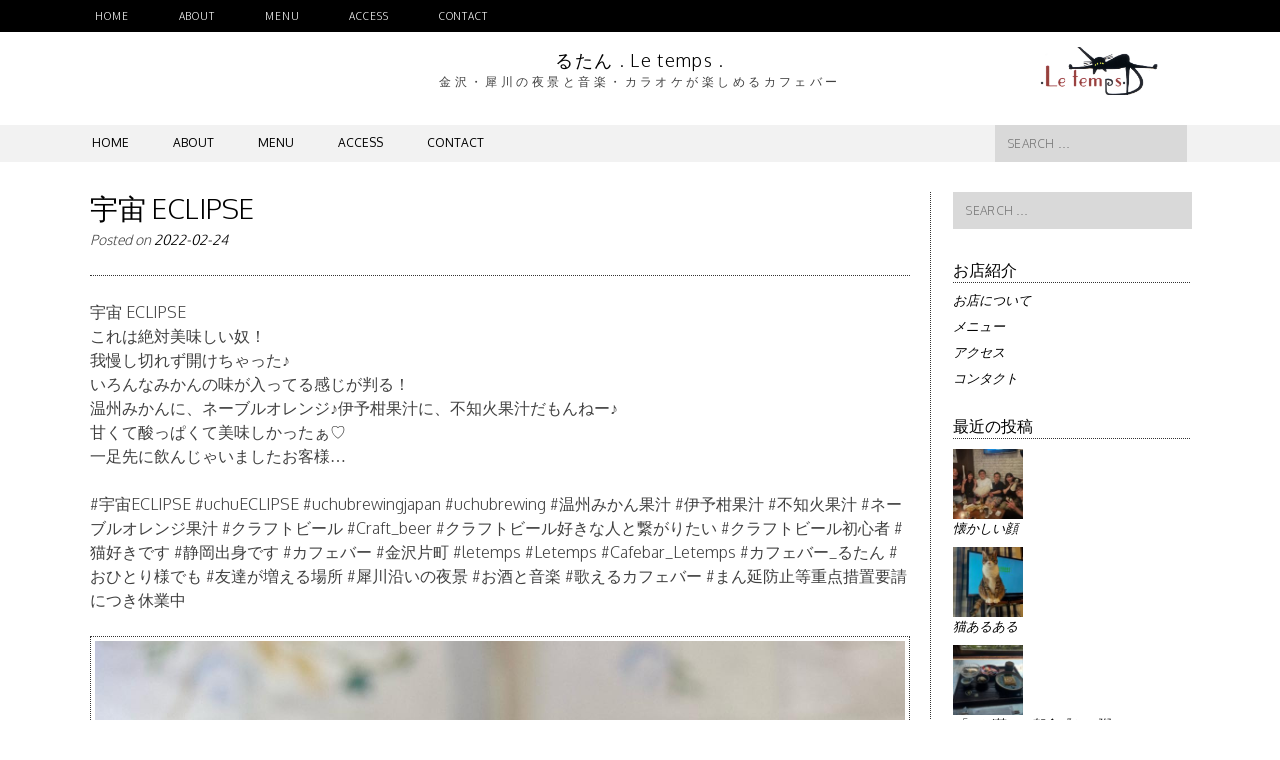

--- FILE ---
content_type: text/html; charset=UTF-8
request_url: https://www.letemps.in/%E5%AE%87%E5%AE%99-eclipse%E3%81%93%E3%82%8C%E3%81%AF%E7%B5%B6%E5%AF%BE%E7%BE%8E%E5%91%B3%E3%81%97%E3%81%84%E5%A5%B4%EF%BC%81%E6%88%91%E6%85%A2%E3%81%97%E5%88%87%E3%82%8C%E3%81%9A%E9%96%8B%E3%81%91/
body_size: 10324
content:
<!DOCTYPE html>
<html lang="ja">
<head>
<meta charset="UTF-8">
<meta name="viewport" content="width=device-width, initial-scale=1">
<title>宇宙 ECLIPSE | カフェバー　るたん 金沢市片町・カフェバー　るたん</title>
<link rel="profile" href="http://gmpg.org/xfn/11">
<link rel="pingback" href="https://www.letemps.in/xmlrpc.php">  

	<link rel="shortcut icon" href="https://www.letemps.in/wp-content/uploads/2025/05/logo.jpg" />

 

<meta name='robots' content='max-image-preview:large' />
<link rel='dns-prefetch' href='//netdna.bootstrapcdn.com' />
<link rel='dns-prefetch' href='//fonts.googleapis.com' />
<link rel='dns-prefetch' href='//s.w.org' />
<link rel="alternate" type="application/rss+xml" title="カフェバー　るたん &raquo; フィード" href="https://www.letemps.in/feed/" />
<link rel="alternate" type="application/rss+xml" title="カフェバー　るたん &raquo; コメントフィード" href="https://www.letemps.in/comments/feed/" />
		<script type="text/javascript">
			window._wpemojiSettings = {"baseUrl":"https:\/\/s.w.org\/images\/core\/emoji\/13.1.0\/72x72\/","ext":".png","svgUrl":"https:\/\/s.w.org\/images\/core\/emoji\/13.1.0\/svg\/","svgExt":".svg","source":{"concatemoji":"https:\/\/www.letemps.in\/wp-includes\/js\/wp-emoji-release.min.js?ver=5.8.12"}};
			!function(e,a,t){var n,r,o,i=a.createElement("canvas"),p=i.getContext&&i.getContext("2d");function s(e,t){var a=String.fromCharCode;p.clearRect(0,0,i.width,i.height),p.fillText(a.apply(this,e),0,0);e=i.toDataURL();return p.clearRect(0,0,i.width,i.height),p.fillText(a.apply(this,t),0,0),e===i.toDataURL()}function c(e){var t=a.createElement("script");t.src=e,t.defer=t.type="text/javascript",a.getElementsByTagName("head")[0].appendChild(t)}for(o=Array("flag","emoji"),t.supports={everything:!0,everythingExceptFlag:!0},r=0;r<o.length;r++)t.supports[o[r]]=function(e){if(!p||!p.fillText)return!1;switch(p.textBaseline="top",p.font="600 32px Arial",e){case"flag":return s([127987,65039,8205,9895,65039],[127987,65039,8203,9895,65039])?!1:!s([55356,56826,55356,56819],[55356,56826,8203,55356,56819])&&!s([55356,57332,56128,56423,56128,56418,56128,56421,56128,56430,56128,56423,56128,56447],[55356,57332,8203,56128,56423,8203,56128,56418,8203,56128,56421,8203,56128,56430,8203,56128,56423,8203,56128,56447]);case"emoji":return!s([10084,65039,8205,55357,56613],[10084,65039,8203,55357,56613])}return!1}(o[r]),t.supports.everything=t.supports.everything&&t.supports[o[r]],"flag"!==o[r]&&(t.supports.everythingExceptFlag=t.supports.everythingExceptFlag&&t.supports[o[r]]);t.supports.everythingExceptFlag=t.supports.everythingExceptFlag&&!t.supports.flag,t.DOMReady=!1,t.readyCallback=function(){t.DOMReady=!0},t.supports.everything||(n=function(){t.readyCallback()},a.addEventListener?(a.addEventListener("DOMContentLoaded",n,!1),e.addEventListener("load",n,!1)):(e.attachEvent("onload",n),a.attachEvent("onreadystatechange",function(){"complete"===a.readyState&&t.readyCallback()})),(n=t.source||{}).concatemoji?c(n.concatemoji):n.wpemoji&&n.twemoji&&(c(n.twemoji),c(n.wpemoji)))}(window,document,window._wpemojiSettings);
		</script>
		<style type="text/css">
img.wp-smiley,
img.emoji {
	display: inline !important;
	border: none !important;
	box-shadow: none !important;
	height: 1em !important;
	width: 1em !important;
	margin: 0 .07em !important;
	vertical-align: -0.1em !important;
	background: none !important;
	padding: 0 !important;
}
</style>
	<link rel='stylesheet' id='wp-block-library-css'  href='https://www.letemps.in/wp-includes/css/dist/block-library/style.min.css?ver=5.8.12' type='text/css' media='all' />
<link rel='stylesheet' id='blackandwhite-font-awesome-css'  href='//netdna.bootstrapcdn.com/font-awesome/4.6.0/css/font-awesome.min.css?ver=4.6.0' type='text/css' media='all' />
<link rel='stylesheet' id='blackandwhite-style-css'  href='https://www.letemps.in/wp-content/themes/blackandwhite/style.css?ver=5.8.12' type='text/css' media='all' />
<style id='blackandwhite-style-inline-css' type='text/css'>
h1, h2, h3, h4, h5, h6, .slider p, .entry-footer, .entry-meta, .slider p, .featured-info p, .press-info h1, .press-info p, .more-stories { font-family: Oxygen; }
body, button, input, select, textarea, .top-nav a, .main-navigation a, .site-description, .meta-nav, .read-up, .featured-link, .site-footer, .footer-align p, .site-footer p { font-family: Oxygen; }

</style>
<link rel='stylesheet' id='blackandwhite-headings-fonts-css'  href='//fonts.googleapis.com/css?family=Oxygen%3A400%2C300%2C700&#038;ver=5.8.12' type='text/css' media='all' />
<link rel='stylesheet' id='blackandwhite-body-fonts-css'  href='//fonts.googleapis.com/css?family=Oxygen%3A400%2C300%2C700&#038;ver=5.8.12' type='text/css' media='all' />
<link rel='stylesheet' id='googleFonts-css'  href='//fonts.googleapis.com/css?family=Playfair+Display%3A400%2C400italic%2C700%2C700italic%7COswald%3A400%2C300%2C700&#038;ver=5.8.12' type='text/css' media='all' />
<script type='text/javascript' src='https://www.letemps.in/wp-includes/js/jquery/jquery.min.js?ver=3.6.0' id='jquery-core-js'></script>
<script type='text/javascript' src='https://www.letemps.in/wp-includes/js/jquery/jquery-migrate.min.js?ver=3.3.2' id='jquery-migrate-js'></script>
<link rel="https://api.w.org/" href="https://www.letemps.in/wp-json/" /><link rel="alternate" type="application/json" href="https://www.letemps.in/wp-json/wp/v2/posts/3204" /><link rel="EditURI" type="application/rsd+xml" title="RSD" href="https://www.letemps.in/xmlrpc.php?rsd" />
<link rel="wlwmanifest" type="application/wlwmanifest+xml" href="https://www.letemps.in/wp-includes/wlwmanifest.xml" /> 
<meta name="generator" content="WordPress 5.8.12" />
<link rel="canonical" href="https://www.letemps.in/%e5%ae%87%e5%ae%99-eclipse%e3%81%93%e3%82%8c%e3%81%af%e7%b5%b6%e5%af%be%e7%be%8e%e5%91%b3%e3%81%97%e3%81%84%e5%a5%b4%ef%bc%81%e6%88%91%e6%85%a2%e3%81%97%e5%88%87%e3%82%8c%e3%81%9a%e9%96%8b%e3%81%91/" />
<link rel='shortlink' href='https://www.letemps.in/?p=3204' />
<link rel="alternate" type="application/json+oembed" href="https://www.letemps.in/wp-json/oembed/1.0/embed?url=https%3A%2F%2Fwww.letemps.in%2F%25e5%25ae%2587%25e5%25ae%2599-eclipse%25e3%2581%2593%25e3%2582%258c%25e3%2581%25af%25e7%25b5%25b6%25e5%25af%25be%25e7%25be%258e%25e5%2591%25b3%25e3%2581%2597%25e3%2581%2584%25e5%25a5%25b4%25ef%25bc%2581%25e6%2588%2591%25e6%2585%25a2%25e3%2581%2597%25e5%2588%2587%25e3%2582%258c%25e3%2581%259a%25e9%2596%258b%25e3%2581%2591%2F" />
<link rel="alternate" type="text/xml+oembed" href="https://www.letemps.in/wp-json/oembed/1.0/embed?url=https%3A%2F%2Fwww.letemps.in%2F%25e5%25ae%2587%25e5%25ae%2599-eclipse%25e3%2581%2593%25e3%2582%258c%25e3%2581%25af%25e7%25b5%25b6%25e5%25af%25be%25e7%25be%258e%25e5%2591%25b3%25e3%2581%2597%25e3%2581%2584%25e5%25a5%25b4%25ef%25bc%2581%25e6%2588%2591%25e6%2585%25a2%25e3%2581%2597%25e5%2588%2587%25e3%2582%258c%25e3%2581%259a%25e9%2596%258b%25e3%2581%2591%2F&#038;format=xml" />
<!--[if lt IE 9]>
<script src="https://www.letemps.in/wp-content/themes/blackandwhite/js/html5shiv.js"></script>
<![endif]-->
	<!-- blackandwhite customizer CSS -->
	<style>
		body {
			border-color: ;
		}
		a, a:hover {
			color: ;
		}
		 
	</style>
<link href="//maxcdn.bootstrapcdn.com/font-awesome/4.5.0/css/font-awesome.min.css"  rel="stylesheet"><link rel="icon" href="https://www.letemps.in/wp-content/uploads/2025/05/logo-150x150.jpg" sizes="32x32" />
<link rel="icon" href="https://www.letemps.in/wp-content/uploads/2025/05/logo.jpg" sizes="192x192" />
<link rel="apple-touch-icon" href="https://www.letemps.in/wp-content/uploads/2025/05/logo.jpg" />
<meta name="msapplication-TileImage" content="https://www.letemps.in/wp-content/uploads/2025/05/logo.jpg" />
		<style type="text/css" id="wp-custom-css">
			.slide-container a h2{color:white}		</style>
		
<!-- My Custom CSS Start -->
<style type="text/css">
/* Plugin Author: Salvatore Noschese */
@import url('https://www.letemps.in/wp-content/themes/blackandwhite/inc/my_style.css?1587375487');
/* Also known as: DarkWolf - http://www.darkwolf.it/ */
</style>
<!-- My Custom CSS End -->

 

</head>

<body class="post-template-default single single-post postid-3204 single-format-standard group-blog">
		<div id="page" class="hfeed site">
						
            <header id="masthead" class="site-header" role="banner"> 
    			
                <div class="top-nav">
        			<div class="grid">
        				<div class="col-1-2 top-menu"> 
        					<div class="menu-top-menu-container"><ul id="menu-top-menu" class="menu"><li id="menu-item-2495" class="menu-item menu-item-type-custom menu-item-object-custom menu-item-home menu-item-2495"><a href="https://www.letemps.in/">HOME</a></li>
<li id="menu-item-2497" class="menu-item menu-item-type-post_type menu-item-object-page menu-item-2497"><a href="https://www.letemps.in/%e3%82%8b%e3%81%9f%e3%82%93-%e5%a4%9c%e6%99%af%e3%81%a8%e9%9f%b3%e6%a5%bd%e3%81%8c%e6%a5%bd%e3%81%97%e3%82%81%e3%82%8b%e3%82%ab%e3%83%95%e3%82%a7%e3%83%90%e3%83%bc/">ABOUT</a></li>
<li id="menu-item-669" class="menu-item menu-item-type-post_type menu-item-object-page menu-item-669"><a href="https://www.letemps.in/menu/">MENU</a></li>
<li id="menu-item-113" class="menu-item menu-item-type-post_type menu-item-object-page menu-item-113"><a href="https://www.letemps.in/access/">ACCESS</a></li>
<li id="menu-item-52" class="menu-item menu-item-type-post_type menu-item-object-page menu-item-52"><a href="https://www.letemps.in/contact/">Contact</a></li>
</ul></div>            			</div><!-- top-menu --> 
            			<div class="socials"></div><!-- socials -->
            		</div><!-- grid --> 
        		</div><!-- top-nav --> 
    
				<div class="site-branding grid" style="min-height:48px;">
        										<div class="site-title" style="font-size:18px;"><a style="font-size:18px;" href="https://www.letemps.in/" rel="home">るたん . Le temps .</a></div>
							<h2 class="site-description">金沢・犀川の夜景と音楽・カラオケが楽しめるカフェバー</h2>
					 
				</div><!-- site-branding -->

				<nav id="site-navigation" class="main-navigation" role="navigation">
            		<div class="grid nav-pad">
						<h2 class="menu-toggle">Menu</h2>
						<a class="skip-link screen-reader-text" href="#content">Skip to content</a>
					
                    	<div class="col-10-12">
							<div class="menu-top-menu-container"><ul id="menu-top-menu-1" class="menu"><li class="menu-item menu-item-type-custom menu-item-object-custom menu-item-home menu-item-2495"><a href="https://www.letemps.in/">HOME</a></li>
<li class="menu-item menu-item-type-post_type menu-item-object-page menu-item-2497"><a href="https://www.letemps.in/%e3%82%8b%e3%81%9f%e3%82%93-%e5%a4%9c%e6%99%af%e3%81%a8%e9%9f%b3%e6%a5%bd%e3%81%8c%e6%a5%bd%e3%81%97%e3%82%81%e3%82%8b%e3%82%ab%e3%83%95%e3%82%a7%e3%83%90%e3%83%bc/">ABOUT</a></li>
<li class="menu-item menu-item-type-post_type menu-item-object-page menu-item-669"><a href="https://www.letemps.in/menu/">MENU</a></li>
<li class="menu-item menu-item-type-post_type menu-item-object-page menu-item-113"><a href="https://www.letemps.in/access/">ACCESS</a></li>
<li class="menu-item menu-item-type-post_type menu-item-object-page menu-item-52"><a href="https://www.letemps.in/contact/">Contact</a></li>
</ul></div>            			</div><!-- col-10-12 -->
            		
                    	<div class="col-2-12 nav-search"> 
            				
<form role="search" method="get" class="search-form" action="https://www.letemps.in/">
	<label>
		<span class="screen-reader-text">Search for:</span>
		<input type="search" class="search-field" placeholder="Search &hellip;" value="" name="s">
	</label>
</form>
 
            			</div><!-- nav-search -->
         			</div><!-- grid -->
				</nav><!-- #site-navigation -->
			
            </header><!-- #masthead -->

	<section id="content" class="site-content">
<div class="grid grid-pad">

	    	<div id="primary" class="content-area col-9-12">
            
		<main id="main" class="site-main" role="main">

		
			
	<article id="post-3204" class="post-3204 post type-post status-publish format-standard has-post-thumbnail hentry category-6">
        <header class="entry-header">
			<h1 class="entry-title">宇宙 ECLIPSE</h1>

			<div class="entry-meta">
				<span class="posted-on">Posted on <a href="https://www.letemps.in/%e5%ae%87%e5%ae%99-eclipse%e3%81%93%e3%82%8c%e3%81%af%e7%b5%b6%e5%af%be%e7%be%8e%e5%91%b3%e3%81%97%e3%81%84%e5%a5%b4%ef%bc%81%e6%88%91%e6%85%a2%e3%81%97%e5%88%87%e3%82%8c%e3%81%9a%e9%96%8b%e3%81%91/" rel="bookmark"><time class="entry-date published" datetime="2022-02-24T13:56:40+00:00">2022-02-24</time><time class="updated" datetime="2022-02-28T09:25:09+00:00">2022-02-28</time></a></span><span class="byline"> by <span class="author vcard"><a class="url fn n" href="https://www.letemps.in/author/letemps/">るたんカフェバー</a></span></span>			</div><!-- .entry-meta -->
		</header><!-- .entry-header -->

		<div class="entry-content">
			<p>宇宙 ECLIPSE<br />
これは絶対美味しい奴！<br />
我慢し切れず開けちゃった♪<br />
いろんなみかんの味が入ってる感じが判る！<br />
温州みかんに、ネーブルオレンジ♪伊予柑果汁に、不知火果汁だもんねー♪<br />
甘くて酸っぱくて美味しかったぁ♡<br />
一足先に飲んじゃいましたお客様…</p>
<p>#宇宙ECLIPSE #uchuECLIPSE #uchubrewingjapan #uchubrewing #温州みかん果汁 #伊予柑果汁 #不知火果汁 #ネーブルオレンジ果汁 #クラフトビール #Craft_beer #クラフトビール好きな人と繋がりたい #クラフトビール初心者 #猫好きです #静岡出身です #カフェバー #金沢片町 #letemps #Letemps #Cafebar_Letemps #カフェバー_るたん #おひとり様でも #友達が増える場所 #犀川沿いの夜景 #お酒と音楽 #歌えるカフェバー #まん延防止等重点措置要請につき休業中</p>
<p><img src="https://www.letemps.in/wp-content/uploads/2022/02/274649361_335368541695755_1590915808695504117_n.jpg" alt="宇宙ECLIPSE uchubrewing カフェバー・Letemps・るたん"></p>
					</div><!-- .entry-content -->

		<footer class="entry-meta">
			This entry was posted in <a href="https://www.letemps.in/category/%e3%82%8b%e3%81%9f%e3%82%93%e3%81%ae%e3%81%a4%e3%81%b6%e3%82%84%e3%81%8d/" rel="category tag">るたんのつぶやき</a>. Bookmark the <a href="https://www.letemps.in/%e5%ae%87%e5%ae%99-eclipse%e3%81%93%e3%82%8c%e3%81%af%e7%b5%b6%e5%af%be%e7%be%8e%e5%91%b3%e3%81%97%e3%81%84%e5%a5%b4%ef%bc%81%e6%88%91%e6%85%a2%e3%81%97%e5%88%87%e3%82%8c%e3%81%9a%e9%96%8b%e3%81%91/" rel="bookmark">permalink</a>.
					</footer><!-- .entry-meta -->
    </article><!-- #post-## -->

				<nav class="navigation post-navigation" role="navigation">
		<h1 class="screen-reader-text">Post navigation</h1>
		<div class="nav-links">

			<div class="page-left col-6-12"><a href="https://www.letemps.in/%e7%8c%ab%e3%81%ae%e3%83%87%e3%82%a3%e3%83%86%e3%83%bc%e3%83%ab%e7%8c%ab%e3%81%af%e3%83%87%e3%82%a3%e3%83%86%e3%83%bc%e3%83%ab%e3%81%95%e3%81%88%e3%82%82%e7%be%8e%e3%81%97%e3%81%84%e3%82%88%e3%81%aa/" rel="prev"><span class="meta-nav">&larr;</span> <p>猫のディテール</p></a></div>
			<div class="page-right col-6-12"><a href="https://www.letemps.in/%e4%bd%95%e8%a6%8b%e3%81%a6%e3%82%8b%e3%81%ae%e3%83%bc%ef%bc%9f%e3%81%98%e3%83%bc%e3%83%bc%e3%83%bc%e3%83%bc%e3%81%be%e3%82%93%e4%b8%b8%e3%81%aa%e7%9b%ae%e3%81%a7%e4%bd%95%e8%a6%8b%e3%81%97%e3%81%a6/" rel="next"><span class="meta-nav">&rarr;</span> <p>何見てるのー？</p></a></div>

		</div><!-- .nav-links -->
	</nav><!-- .navigation -->
	
			
		
		</main><!-- #main -->
	</div><!-- #primary -->

	 
    		<div class="widget-area col-3-12" role="complementary"> 
				<aside id="search-2" class="widget widget_search">
<form role="search" method="get" class="search-form" action="https://www.letemps.in/">
	<label>
		<span class="screen-reader-text">Search for:</span>
		<input type="search" class="search-field" placeholder="Search &hellip;" value="" name="s">
	</label>
</form>
</aside><aside id="nav_menu-2" class="widget widget_nav_menu"><h1 class="widget-title">お店紹介</h1><div class="menu-%e3%82%b5%e3%82%a4%e3%83%89%e3%83%bb%e3%81%8a%e5%ba%97%e7%b4%b9%e4%bb%8b-container"><ul id="menu-%e3%82%b5%e3%82%a4%e3%83%89%e3%83%bb%e3%81%8a%e5%ba%97%e7%b4%b9%e4%bb%8b" class="menu"><li id="menu-item-793" class="menu-item menu-item-type-post_type menu-item-object-page menu-item-privacy-policy current_page_parent menu-item-793"><a href="https://www.letemps.in/about/">お店について</a></li>
<li id="menu-item-794" class="menu-item menu-item-type-post_type menu-item-object-page menu-item-794"><a href="https://www.letemps.in/menu/">メニュー</a></li>
<li id="menu-item-795" class="menu-item menu-item-type-post_type menu-item-object-page menu-item-795"><a href="https://www.letemps.in/access/">アクセス</a></li>
<li id="menu-item-796" class="menu-item menu-item-type-post_type menu-item-object-page menu-item-796"><a href="https://www.letemps.in/contact/">コンタクト</a></li>
</ul></div></aside><aside id="newpostcatch-2" class="widget widget_newpostcatch"><h1 class="widget-title">最近の投稿</h1>					<ul id="npcatch" class="npcatch">
			  						<li>
							<a href="https://www.letemps.in/%e6%87%90%e3%81%8b%e3%81%97%e3%81%84%e9%a1%94%e6%98%a8%e5%a4%9c%e3%81%af%e8%8b%a5%e3%81%84%e3%81%8a%e5%ac%a2%e6%a7%98%e6%96%b9%e3%82%824%e4%ba%ba%e3%80%81%e5%b0%91%e3%81%97%e3%81%8a%e5%a7%89%e6%a7%98/" title="&lt;span class=&quot;title&quot;&gt;懐かしい顔&lt;/span&gt;">
								<figure>
									<img src="https://www.letemps.in/wp-content/uploads/2025/07/515533170_18270857269302604_1440516910779254403_n-150x150.jpg" width="70" height="70" alt="&lt;span class=&quot;title&quot;&gt;懐かしい顔&lt;/span&gt;" title="&lt;span class=&quot;title&quot;&gt;懐かしい顔&lt;/span&gt;"/>
								</figure>
								<div class="detail">
									<span class="title">懐かしい顔</span>																	</div>
							</a>
						</li>
					  						<li>
							<a href="https://www.letemps.in/%e7%8c%ab%e3%81%82%e3%82%8b%e3%81%82%e3%82%8b%e3%81%84%e3%81%a4%e3%82%82%e3%81%ae%e4%ba%8b%e3%81%a0%e3%81%ad%e7%8c%ab%e3%81%82%e3%82%8b%e3%81%82%e3%82%8b%e3%82%a4%e3%83%a9%e3%82%a4%e3%83%a9%e3%82%82/" title="&lt;span class=&quot;title&quot;&gt;猫あるある&lt;/span&gt;">
								<figure>
									<img src="https://www.letemps.in/wp-content/uploads/2025/07/514746196_18270609376302604_632292430682424618_n-150x150.jpg" width="70" height="70" alt="&lt;span class=&quot;title&quot;&gt;猫あるある&lt;/span&gt;" title="&lt;span class=&quot;title&quot;&gt;猫あるある&lt;/span&gt;"/>
								</figure>
								<div class="detail">
									<span class="title">猫あるある</span>																	</div>
							</a>
						</li>
					  						<li>
							<a href="https://www.letemps.in/%e9%87%91%e6%b2%a2%e6%9c%80%e5%8f%a4%e3%81%ae%e6%96%99%e4%ba%ad%e3%80%8c%e3%81%a4%e3%81%b0%e7%94%9a%e3%80%8d%e3%81%ae%e6%9c%9d%e9%a3%9f%e3%80%8e%e3%81%8b%e3%81%ab%e7%b2%a5%e3%80%8f7%e6%9c%881%e6%97%a5/" title="&lt;span class=&quot;title&quot;&gt;「つば甚」の朝食『かに粥』&lt;/span&gt;">
								<figure>
									<img src="https://www.letemps.in/wp-content/uploads/2025/07/514861103_18270489151302604_3249117782498275169_n-150x150.jpg" width="70" height="70" alt="&lt;span class=&quot;title&quot;&gt;「つば甚」の朝食『かに粥』&lt;/span&gt;" title="&lt;span class=&quot;title&quot;&gt;「つば甚」の朝食『かに粥』&lt;/span&gt;"/>
								</figure>
								<div class="detail">
									<span class="title">「つば甚」の朝食『かに粥』</span>																	</div>
							</a>
						</li>
					  						<li>
							<a href="https://www.letemps.in/%e3%81%84%e3%82%88%e3%81%84%e3%82%887%e6%9c%88%e3%82%82%e3%81%86%e3%81%99%e3%81%a3%e3%81%8b%e3%82%8a%e5%a4%8f%e3%81%bf%e3%81%9f%e3%81%84%e3%81%aa%e6%b0%97%e6%b8%a9%e3%81%a7%e3%81%99%e3%81%8c%e4%bd%93/" title="&lt;span class=&quot;title&quot;&gt;いよいよ7月&lt;/span&gt;">
								<figure>
									<img src="https://www.letemps.in/wp-content/uploads/2025/06/514811075_18270122710302604_4440030104070404603_n-150x150.jpg" width="70" height="70" alt="&lt;span class=&quot;title&quot;&gt;いよいよ7月&lt;/span&gt;" title="&lt;span class=&quot;title&quot;&gt;いよいよ7月&lt;/span&gt;"/>
								</figure>
								<div class="detail">
									<span class="title">いよいよ7月</span>																	</div>
							</a>
						</li>
					  						<li>
							<a href="https://www.letemps.in/%e3%80%90cavicchioli%e3%80%91-lambrusco-di-modena-bio%e8%b5%a4%e3%81%aa%e3%81%ae%e3%81%ab%e5%be%ae%e7%99%ba%e6%b3%a1%e3%81%ae%e3%83%93%e3%82%aa%e3%82%a4%e3%82%bf%e3%83%aa%e3%82%a2%e3%83%af%e3%82%a4/" title="&lt;span class=&quot;title&quot;&gt;【Cavicchioli】 Lambrusco di Modena Bio&lt;/span&gt;">
								<figure>
									<img src="https://www.letemps.in/wp-content/uploads/2025/06/504005637_18269188867302604_6187559459095097855_n-150x150.jpg" width="70" height="70" alt="&lt;span class=&quot;title&quot;&gt;【Cavicchioli】 Lambrusco di Modena Bio&lt;/span&gt;" title="&lt;span class=&quot;title&quot;&gt;【Cavicchioli】 Lambrusco di Modena Bio&lt;/span&gt;"/>
								</figure>
								<div class="detail">
									<span class="title">【Cavicchioli】 Lambrusco di Modena Bio</span>																	</div>
							</a>
						</li>
					  						<li>
							<a href="https://www.letemps.in/%e5%b1%b1%e5%bd%a2%e3%81%ae%e3%81%95%e3%81%8f%e3%82%89%e3%82%93%e3%81%bc%e4%bb%8a%e5%b9%b4%e3%81%af%e5%8f%8e%e7%a9%ab%e9%87%8f%e3%81%8c%e3%81%a8%e3%81%a6%e3%82%82%e5%b0%91%e3%81%aa%e3%81%84%e5%b9%b4/" title="&lt;span class=&quot;title&quot;&gt;山形のさくらんぼ&lt;/span&gt;">
								<figure>
									<img src="https://www.letemps.in/wp-content/uploads/2025/06/503455906_18269069674302604_4159616764470714044_n-150x150.jpg" width="70" height="70" alt="&lt;span class=&quot;title&quot;&gt;山形のさくらんぼ&lt;/span&gt;" title="&lt;span class=&quot;title&quot;&gt;山形のさくらんぼ&lt;/span&gt;"/>
								</figure>
								<div class="detail">
									<span class="title">山形のさくらんぼ</span>																	</div>
							</a>
						</li>
					  						<li>
							<a href="https://www.letemps.in/kazuyoshi-saito-live-tour-2025-double-setlist-%ef%bd%9e%e3%82%ab%e3%83%a2%e3%82%b7%e3%82%ab%e3%81%a8%e3%82%aa%e3%82%aa%e3%82%ab%e3%83%9f%ef%bd%9e%e7%9f%b3%e5%b7%9d%e5%85%ac%e6%bc%94/" title="&lt;span class=&quot;title&quot;&gt;斉藤和義Liveのため&lt;/span&gt;">
								<figure>
									<img src="https://www.letemps.in/wp-content/uploads/2025/06/509155434_18268987369302604_2408924958358288210_n-150x150.jpg" width="70" height="70" alt="&lt;span class=&quot;title&quot;&gt;斉藤和義Liveのため&lt;/span&gt;" title="&lt;span class=&quot;title&quot;&gt;斉藤和義Liveのため&lt;/span&gt;"/>
								</figure>
								<div class="detail">
									<span class="title">斉藤和義Liveのため</span>																	</div>
							</a>
						</li>
					  						<li>
							<a href="https://www.letemps.in/%e5%85%a5%e8%8d%b7%e3%81%97%e3%81%a6%e3%81%be%e3%81%99%e2%99%aa-%e6%96%b0%e3%81%9f%e3%81%abuchu-brewing%e3%81%ae%e3%82%b4%e3%83%aa%e3%82%b4%e3%83%aa%e3%83%95%e3%83%ab%e3%83%bc%e3%83%84%e3%81%aeatom/" title="&lt;span class=&quot;title&quot;&gt;入荷♪ UCHU BREWINGのゴリゴリフルーツのATOM&lt;/span&gt;">
								<figure>
									<img src="https://www.letemps.in/wp-content/uploads/2025/06/504478832_18268336663302604_5841021519983499537_n-150x150.jpg" width="70" height="70" alt="&lt;span class=&quot;title&quot;&gt;入荷♪ UCHU BREWINGのゴリゴリフルーツのATOM&lt;/span&gt;" title="&lt;span class=&quot;title&quot;&gt;入荷♪ UCHU BREWINGのゴリゴリフルーツのATOM&lt;/span&gt;"/>
								</figure>
								<div class="detail">
									<span class="title">入荷♪ UCHU BREWINGのゴリゴリフルーツのATOM</span>																	</div>
							</a>
						</li>
					  						<li>
							<a href="https://www.letemps.in/5%e6%9c%88%e3%81%ae%e3%81%82%e3%82%8a%e3%81%8c%e3%81%a8%e3%81%86%e3%81%a8%e3%81%a3%e3%81%a6%e3%82%82%e4%b9%85%e3%81%97%e3%81%b6%e3%82%8a%e3%81%ae%e3%81%8a%e9%a1%94%e3%81%a0%e3%81%a3%e3%81%9f%e3%82%8a/" title="&lt;span class=&quot;title&quot;&gt;5月のありがとう&lt;/span&gt;">
								<figure>
									<img src="https://www.letemps.in/wp-content/uploads/2025/06/504002248_18267502444302604_4894582189074160610_n-150x150.jpg" width="70" height="70" alt="&lt;span class=&quot;title&quot;&gt;5月のありがとう&lt;/span&gt;" title="&lt;span class=&quot;title&quot;&gt;5月のありがとう&lt;/span&gt;"/>
								</figure>
								<div class="detail">
									<span class="title">5月のありがとう</span>																	</div>
							</a>
						</li>
					  						<li>
							<a href="https://www.letemps.in/%e5%85%a5%e8%8d%b7%e3%81%97%e3%81%be%e3%81%97%e3%81%9f%e3%82%88%e3%83%bc%e2%99%aa-%e6%96%b0%e3%81%9f%e3%81%abuchu-brewing%e3%81%ae%e3%82%af%e3%83%a9%e3%83%95%e3%83%884%e7%a8%ae%e2%99%aa%e7%9b%b8/" title="&lt;span class=&quot;title&quot;&gt;入荷♪ UCHU BREWINGのクラフト4種♪&lt;/span&gt;">
								<figure>
									<img src="https://www.letemps.in/wp-content/uploads/2025/05/502465182_18266734642302604_7028320888869627081_n-150x150.jpg" width="70" height="70" alt="&lt;span class=&quot;title&quot;&gt;入荷♪ UCHU BREWINGのクラフト4種♪&lt;/span&gt;" title="&lt;span class=&quot;title&quot;&gt;入荷♪ UCHU BREWINGのクラフト4種♪&lt;/span&gt;"/>
								</figure>
								<div class="detail">
									<span class="title">入荷♪ UCHU BREWINGのクラフト4種♪</span>																	</div>
							</a>
						</li>
					  						<li>
							<a href="https://www.letemps.in/%e9%a3%9f%e3%81%ae%e3%82%a4%e3%83%99%e3%83%b3%e3%83%88%e9%96%8b%e5%82%ac%e3%81%a7%e3%81%99%e2%99%aa%e7%9f%b3%e5%b7%9d%e3%81%ae%e5%ad%a6%e7%94%9f%e3%81%a8%e4%bc%81%e6%a5%ad%e3%81%8c%e5%85%b1%e5%90%8c/" title="&lt;span class=&quot;title&quot;&gt;石川の学生と企業が共同で食のイベントを企画&lt;/span&gt;">
								<figure>
									<img src="https://www.letemps.in/wp-content/uploads/2025/05/500130536_18266080480302604_6645168799322981628_n-150x150.jpg" width="70" height="70" alt="&lt;span class=&quot;title&quot;&gt;石川の学生と企業が共同で食のイベントを企画&lt;/span&gt;" title="&lt;span class=&quot;title&quot;&gt;石川の学生と企業が共同で食のイベントを企画&lt;/span&gt;"/>
								</figure>
								<div class="detail">
									<span class="title">石川の学生と企業が共同で食のイベントを企画</span>																	</div>
							</a>
						</li>
					  						<li>
							<a href="https://www.letemps.in/%e3%81%8a%e8%aa%95%e7%94%9f%e6%97%a5%e3%81%8a%e3%82%81%e3%81%a7%e3%81%a8%e3%81%86%e9%80%b1%e6%9c%ab%e3%81%af%e3%81%be%e3%81%9f%e3%81%be%e3%81%9f%e3%81%8a%e8%aa%95%e7%94%9f%e6%97%a5%e3%81%ae%e3%81%8a/" title="&lt;span class=&quot;title&quot;&gt;お誕生日おめでとう♪5月生まれの人って多い気がする&lt;/span&gt;">
								<figure>
									<img src="https://www.letemps.in/wp-content/uploads/2025/05/496847495_18264747313302604_4923004727912032476_n-150x150.jpg" width="70" height="70" alt="&lt;span class=&quot;title&quot;&gt;お誕生日おめでとう♪5月生まれの人って多い気がする&lt;/span&gt;" title="&lt;span class=&quot;title&quot;&gt;お誕生日おめでとう♪5月生まれの人って多い気がする&lt;/span&gt;"/>
								</figure>
								<div class="detail">
									<span class="title">お誕生日おめでとう♪5月生まれの人って多い気がする</span>																	</div>
							</a>
						</li>
					  						<li>
							<a href="https://www.letemps.in/%e5%9c%9f%e4%bd%90%e6%96%87%e6%97%a6%e4%bb%8a%e5%ad%a3%e3%81%af%e5%9c%9f%e4%bd%90%e6%96%87%e6%97%a6%e3%81%ab%e3%81%99%e3%81%a3%e3%81%8b%e3%82%8a%e3%83%8f%e3%83%9e%e3%82%8a%e3%81%be%e3%81%97%e3%81%9f/" title="&lt;span class=&quot;title&quot;&gt;土佐文旦&lt;/span&gt;">
								<figure>
									<img src="https://www.letemps.in/wp-content/uploads/2025/05/495928180_18264074986302604_5296779140252371210_n-150x150.jpg" width="70" height="70" alt="&lt;span class=&quot;title&quot;&gt;土佐文旦&lt;/span&gt;" title="&lt;span class=&quot;title&quot;&gt;土佐文旦&lt;/span&gt;"/>
								</figure>
								<div class="detail">
									<span class="title">土佐文旦</span>																	</div>
							</a>
						</li>
					  						<li>
							<a href="https://www.letemps.in/%e7%84%bc%e8%82%89%e3%81%ab%e3%81%8f%e3%81%be%e3%81%95%e9%87%91%e6%b2%a2%e5%b8%82%e3%81%ae%e7%aa%aa%e3%81%ab%e3%81%82%e3%82%8a%e3%81%be%e3%81%99%e2%99%aa%e4%b8%8a%e5%93%81%e3%81%a7%e8%90%bd%e3%81%a1/" title="&lt;span class=&quot;title&quot;&gt;焼肉にくまさ&lt;/span&gt;">
								<figure>
									<img src="https://www.letemps.in/wp-content/uploads/2025/05/494828161_18263557921302604_5869990673583723212_n-150x150.jpg" width="70" height="70" alt="&lt;span class=&quot;title&quot;&gt;焼肉にくまさ&lt;/span&gt;" title="&lt;span class=&quot;title&quot;&gt;焼肉にくまさ&lt;/span&gt;"/>
								</figure>
								<div class="detail">
									<span class="title">焼肉にくまさ</span>																	</div>
							</a>
						</li>
					  						<li>
							<a href="https://www.letemps.in/%e3%82%a2%e3%82%ab%e3%82%a6%e3%83%b3%e3%83%88%e4%b9%97%e3%81%a3%e5%8f%96%e3%82%8a%e8%a2%ab%e5%ae%b3%e3%81%ab%e6%b3%a8%e6%84%8f%e7%a7%81%e3%81%ab%e3%82%82%e4%bb%8a%e6%97%a5%e6%9d%a5%e3%81%be%e3%81%97/" title="&lt;span class=&quot;title&quot;&gt;アカウント乗っ取り被害に注意&lt;/span&gt;">
								<figure>
									<img src="https://www.letemps.in/wp-content/uploads/2025/04/489996112_18261761173302604_1391229447838982959_n-150x150.jpg" width="70" height="70" alt="&lt;span class=&quot;title&quot;&gt;アカウント乗っ取り被害に注意&lt;/span&gt;" title="&lt;span class=&quot;title&quot;&gt;アカウント乗っ取り被害に注意&lt;/span&gt;"/>
								</figure>
								<div class="detail">
									<span class="title">アカウント乗っ取り被害に注意</span>																	</div>
							</a>
						</li>
					  						<li>
							<a href="https://www.letemps.in/%e4%ba%9c%e7%a1%ab%e9%85%b8%e5%a1%a9%e7%84%a1%e6%b7%bb%e5%8a%a0%e3%81%ae%e5%be%ae%e7%99%ba%e6%b3%a1%e3%81%ab%e3%81%94%e3%82%8a%e3%83%af%e3%82%a4%e3%83%b3%e3%80%8c%e3%81%a6%e3%81%90%e3%81%bf%e3%80%8d/" title="&lt;span class=&quot;title&quot;&gt;にごりワイン「てぐみ」&lt;/span&gt;">
								<figure>
									<img src="https://www.letemps.in/wp-content/uploads/2025/04/489577272_18261429205302604_2509870515452390271_n-150x150.jpg" width="70" height="70" alt="&lt;span class=&quot;title&quot;&gt;にごりワイン「てぐみ」&lt;/span&gt;" title="&lt;span class=&quot;title&quot;&gt;にごりワイン「てぐみ」&lt;/span&gt;"/>
								</figure>
								<div class="detail">
									<span class="title">にごりワイン「てぐみ」</span>																	</div>
							</a>
						</li>
					  						<li>
							<a href="https://www.letemps.in/%e9%87%91%e6%b2%a2%e3%83%af%e3%82%a4%e3%83%8a%e3%83%aa%e3%83%bc%e3%81%aemieko%e8%87%aa%e7%a4%be%e8%be%b2%e5%a0%b4%e3%80%8c%e9%87%91%e6%b2%a2%e7%94%a3%e6%9c%89%e6%a9%9f%e3%83%96%e3%83%89%e3%82%a6/" title="&lt;span class=&quot;title&quot;&gt;金沢ワイナリーのMIEKO&lt;/span&gt;">
								<figure>
									<img src="https://www.letemps.in/wp-content/uploads/2025/03/486388165_18259801312302604_1472097982526433139_n-150x150.jpg" width="70" height="70" alt="&lt;span class=&quot;title&quot;&gt;金沢ワイナリーのMIEKO&lt;/span&gt;" title="&lt;span class=&quot;title&quot;&gt;金沢ワイナリーのMIEKO&lt;/span&gt;"/>
								</figure>
								<div class="detail">
									<span class="title">金沢ワイナリーのMIEKO</span>																	</div>
							</a>
						</li>
					  						<li>
							<a href="https://www.letemps.in/patisserie-macima%e3%83%91%e3%83%86%e3%82%a3%e3%82%b9%e3%83%aa%e3%83%bc%e3%83%9e%e3%82%b7%e3%83%9e%e3%81%ae%e7%be%8e%e3%81%97%e3%81%84%e3%82%b1%e3%83%bc%e3%82%ad%e5%88%9d%e3%82%81%e3%81%a6%e9%a3%9f/" title="&lt;span class=&quot;title&quot;&gt;patisserie MACIMAパティスリーマシマ&lt;/span&gt;">
								<figure>
									<img src="https://www.letemps.in/wp-content/uploads/2024/03/431902096_1885524628579097_7895806181175294128_n-150x150.jpg" width="70" height="70" alt="&lt;span class=&quot;title&quot;&gt;patisserie MACIMAパティスリーマシマ&lt;/span&gt;" title="&lt;span class=&quot;title&quot;&gt;patisserie MACIMAパティスリーマシマ&lt;/span&gt;"/>
								</figure>
								<div class="detail">
									<span class="title">patisserie MACIMAパティスリーマシマ</span>																	</div>
							</a>
						</li>
					  						<li>
							<a href="https://www.letemps.in/%e5%bc%95%e3%81%8d%e7%b6%9a%e3%81%8d%e5%85%a5%e8%8d%b7%e3%81%97%e3%81%a6%e3%81%be%e3%81%99-uchu-brewing%e3%81%ae%e3%82%af%e3%83%a9%e3%83%95%e3%83%883%e7%a8%ae%e9%a1%9e%e2%99%aa%e3%82%b4%e3%83%aa/" title="&lt;span class=&quot;title&quot;&gt;引き続き入荷してます UCHU BREWINGのクラフト3種類♪&lt;/span&gt;">
								<figure>
									<img src="https://www.letemps.in/wp-content/uploads/2024/03/430896774_727556356189363_6766970813585386576_n-150x150.jpg" width="70" height="70" alt="&lt;span class=&quot;title&quot;&gt;引き続き入荷してます UCHU BREWINGのクラフト3種類♪&lt;/span&gt;" title="&lt;span class=&quot;title&quot;&gt;引き続き入荷してます UCHU BREWINGのクラフト3種類♪&lt;/span&gt;"/>
								</figure>
								<div class="detail">
									<span class="title">引き続き入荷してます UCHU BREWINGのクラフト3種類♪</span>																	</div>
							</a>
						</li>
					  						<li>
							<a href="https://www.letemps.in/%e5%85%a5%e8%8d%b7%e3%81%97%e3%81%a6%e3%81%be%e3%81%99-uchu-brewing%e3%81%ae%e3%82%af%e3%83%a9%e3%83%95%e3%83%88%ef%bc%94%e7%a8%ae%e9%a1%9e%e2%99%aa%e3%81%84%e3%81%a4%e3%82%82%e3%81%ae%e3%81%8a/" title="&lt;span class=&quot;title&quot;&gt;入荷してます UCHU BREWINGのクラフト４種類♪&lt;/span&gt;">
								<figure>
									<img src="https://www.letemps.in/wp-content/uploads/2024/02/430374918_411773848001961_2077965958057210537_n-150x150.jpg" width="70" height="70" alt="&lt;span class=&quot;title&quot;&gt;入荷してます UCHU BREWINGのクラフト４種類♪&lt;/span&gt;" title="&lt;span class=&quot;title&quot;&gt;入荷してます UCHU BREWINGのクラフト４種類♪&lt;/span&gt;"/>
								</figure>
								<div class="detail">
									<span class="title">入荷してます UCHU BREWINGのクラフト４種類♪</span>																	</div>
							</a>
						</li>
					  					</ul>

			</aside><aside id="categories-2" class="widget widget_categories"><h1 class="widget-title">カテゴリー</h1>
			<ul>
					<li class="cat-item cat-item-9"><a href="https://www.letemps.in/category/%e3%81%84%e3%81%84%e5%ba%97%e7%b4%b9%e4%bb%8b/">いい店紹介</a>
</li>
	<li class="cat-item cat-item-8"><a href="https://www.letemps.in/category/%e3%81%8a%e5%ba%97%e3%82%92%e5%bd%a9%e3%82%8b%e9%a3%9f%e6%9d%90%e3%81%9f%e3%81%a1/">お店を彩る食材たち</a>
</li>
	<li class="cat-item cat-item-5"><a href="https://www.letemps.in/category/about/">お店紹介</a>
</li>
	<li class="cat-item cat-item-11"><a href="https://www.letemps.in/category/%e3%81%93%e3%81%93%e3%82%8d%e3%81%ae%e3%81%a4%e3%81%b6%e3%82%84%e3%81%8d/">こころのつぶやき</a>
</li>
	<li class="cat-item cat-item-6"><a href="https://www.letemps.in/category/%e3%82%8b%e3%81%9f%e3%82%93%e3%81%ae%e3%81%a4%e3%81%b6%e3%82%84%e3%81%8d/">るたんのつぶやき</a>
</li>
	<li class="cat-item cat-item-12"><a href="https://www.letemps.in/category/%e3%82%a4%e3%83%99%e3%83%b3%e3%83%88/">イベント</a>
</li>
			</ul>

			</aside><aside id="archives-2" class="widget widget_archive"><h1 class="widget-title">アーカイブ</h1>		<label class="screen-reader-text" for="archives-dropdown-2">アーカイブ</label>
		<select id="archives-dropdown-2" name="archive-dropdown">
			
			<option value="">月を選択</option>
				<option value='https://www.letemps.in/2025/07/'> 2025年7月 </option>
	<option value='https://www.letemps.in/2025/06/'> 2025年6月 </option>
	<option value='https://www.letemps.in/2025/05/'> 2025年5月 </option>
	<option value='https://www.letemps.in/2025/04/'> 2025年4月 </option>
	<option value='https://www.letemps.in/2025/03/'> 2025年3月 </option>
	<option value='https://www.letemps.in/2024/03/'> 2024年3月 </option>
	<option value='https://www.letemps.in/2024/02/'> 2024年2月 </option>
	<option value='https://www.letemps.in/2024/01/'> 2024年1月 </option>
	<option value='https://www.letemps.in/2023/12/'> 2023年12月 </option>
	<option value='https://www.letemps.in/2023/10/'> 2023年10月 </option>
	<option value='https://www.letemps.in/2023/09/'> 2023年9月 </option>
	<option value='https://www.letemps.in/2023/08/'> 2023年8月 </option>
	<option value='https://www.letemps.in/2023/07/'> 2023年7月 </option>
	<option value='https://www.letemps.in/2023/06/'> 2023年6月 </option>
	<option value='https://www.letemps.in/2023/05/'> 2023年5月 </option>
	<option value='https://www.letemps.in/2023/04/'> 2023年4月 </option>
	<option value='https://www.letemps.in/2023/03/'> 2023年3月 </option>
	<option value='https://www.letemps.in/2023/02/'> 2023年2月 </option>
	<option value='https://www.letemps.in/2023/01/'> 2023年1月 </option>
	<option value='https://www.letemps.in/2022/12/'> 2022年12月 </option>
	<option value='https://www.letemps.in/2022/11/'> 2022年11月 </option>
	<option value='https://www.letemps.in/2022/10/'> 2022年10月 </option>
	<option value='https://www.letemps.in/2022/09/'> 2022年9月 </option>
	<option value='https://www.letemps.in/2022/07/'> 2022年7月 </option>
	<option value='https://www.letemps.in/2022/06/'> 2022年6月 </option>
	<option value='https://www.letemps.in/2022/04/'> 2022年4月 </option>
	<option value='https://www.letemps.in/2022/03/'> 2022年3月 </option>
	<option value='https://www.letemps.in/2022/02/'> 2022年2月 </option>
	<option value='https://www.letemps.in/2022/01/'> 2022年1月 </option>
	<option value='https://www.letemps.in/2021/12/'> 2021年12月 </option>
	<option value='https://www.letemps.in/2021/11/'> 2021年11月 </option>
	<option value='https://www.letemps.in/2021/10/'> 2021年10月 </option>
	<option value='https://www.letemps.in/2021/09/'> 2021年9月 </option>
	<option value='https://www.letemps.in/2021/08/'> 2021年8月 </option>
	<option value='https://www.letemps.in/2021/05/'> 2021年5月 </option>
	<option value='https://www.letemps.in/2021/04/'> 2021年4月 </option>
	<option value='https://www.letemps.in/2021/03/'> 2021年3月 </option>
	<option value='https://www.letemps.in/2021/02/'> 2021年2月 </option>
	<option value='https://www.letemps.in/2021/01/'> 2021年1月 </option>
	<option value='https://www.letemps.in/2020/12/'> 2020年12月 </option>
	<option value='https://www.letemps.in/2020/11/'> 2020年11月 </option>
	<option value='https://www.letemps.in/2020/10/'> 2020年10月 </option>
	<option value='https://www.letemps.in/2020/09/'> 2020年9月 </option>
	<option value='https://www.letemps.in/2020/08/'> 2020年8月 </option>
	<option value='https://www.letemps.in/2020/06/'> 2020年6月 </option>
	<option value='https://www.letemps.in/2020/05/'> 2020年5月 </option>
	<option value='https://www.letemps.in/2020/04/'> 2020年4月 </option>
	<option value='https://www.letemps.in/2020/03/'> 2020年3月 </option>
	<option value='https://www.letemps.in/2020/02/'> 2020年2月 </option>
	<option value='https://www.letemps.in/2020/01/'> 2020年1月 </option>
	<option value='https://www.letemps.in/2019/12/'> 2019年12月 </option>
	<option value='https://www.letemps.in/2019/11/'> 2019年11月 </option>
	<option value='https://www.letemps.in/2019/10/'> 2019年10月 </option>
	<option value='https://www.letemps.in/2019/09/'> 2019年9月 </option>
	<option value='https://www.letemps.in/2019/08/'> 2019年8月 </option>
	<option value='https://www.letemps.in/2019/07/'> 2019年7月 </option>
	<option value='https://www.letemps.in/2019/06/'> 2019年6月 </option>
	<option value='https://www.letemps.in/2019/05/'> 2019年5月 </option>
	<option value='https://www.letemps.in/2019/04/'> 2019年4月 </option>
	<option value='https://www.letemps.in/2019/03/'> 2019年3月 </option>
	<option value='https://www.letemps.in/2019/02/'> 2019年2月 </option>
	<option value='https://www.letemps.in/2019/01/'> 2019年1月 </option>
	<option value='https://www.letemps.in/2018/12/'> 2018年12月 </option>

		</select>

<script type="text/javascript">
/* <![CDATA[ */
(function() {
	var dropdown = document.getElementById( "archives-dropdown-2" );
	function onSelectChange() {
		if ( dropdown.options[ dropdown.selectedIndex ].value !== '' ) {
			document.location.href = this.options[ this.selectedIndex ].value;
		}
	}
	dropdown.onchange = onSelectChange;
})();
/* ]]> */
</script>
			</aside>	</div><!-- #secondary -->
    
</div><!-- grid --> 


	</section><!-- #content --> 

	<footer id="colophon" class="site-footer" role="contentinfo">

<center>
<iframe src="https://www.google.com/maps/embed?pb=!1m14!1m8!1m3!1d12819.07749076727!2d136.650248!3d36.5596734!3m2!1i1024!2i768!4f13.1!3m3!1m2!1s0x0%3A0x84bdf3f0a124a13c!2z44Kr44OV44Kn44OQ44O8IOOCi-OBn-OCkw!5e0!3m2!1sja!2sjp!4v1578388138573!5m2!1sja!2sjp" width="96%" height="350" frameborder="0" style="border:0;" allowfullscreen=""></iframe></center>

<center>
<iframe width="96%" height="350px" allowfullscreen style="border-style:none;"
src="https://www.letemps.in/panorama/pannellum.htm?panorama=letempspanorama_sp.jpg&amp;autoLoad=true&amp;autoRotate=-5&amp;autoRotateInactivityDelay=1000&amp;title=るたん店内360°カメラ"></iframe></center>

    	<div class="grid grid-pad">
        	
            <div class="col-footer-left">
            	        		                	<p>金沢片町にあるカウンター5席とボックス2つの小さなお店です。隠れ家としてもご利用下さい。</p>
				        		<div class="footer-socials">
					                </div>
            </div><!-- .col-footer-left -->
            
                        
                        
             
        
        </div><!-- .grid -->
    
    	<div class="grid grid-pad">
			<div class="site-info col-1-1">
				
			 
        		カフェバー . Le Temps.（ルタン） 金沢市片町2-31-40 タカオビル4F  
						
            </div><!-- .site-info -->
        </div><!-- grid -->
        
	</footer><!-- #colophon -->  

</div><!-- #page -->

<script type='text/javascript' src='https://www.letemps.in/wp-content/themes/blackandwhite/js/navigation.js?ver=20120206' id='blackandwhite-navigation-js'></script>
<script type='text/javascript' src='https://www.letemps.in/wp-content/themes/blackandwhite/js/skip-link-focus-fix.js?ver=20130115' id='blackandwhite-skip-link-focus-fix-js'></script>
<script type='text/javascript' src='https://www.letemps.in/wp-content/themes/blackandwhite/js/codemirror.js?ver=5.8.12' id='blackandwhite-codemirrorJS-js'></script>
<script type='text/javascript' src='https://www.letemps.in/wp-content/themes/blackandwhite/js/css.js?ver=5.8.12' id='blackandwhite-cssJS-js'></script>
<script type='text/javascript' src='https://www.letemps.in/wp-content/themes/blackandwhite/js/jquery.placeholder.js?ver=5.8.12' id='blackandwhite-placeholder-js'></script>
<script type='text/javascript' src='https://www.letemps.in/wp-content/themes/blackandwhite/js/placeholdertext.js?ver=5.8.12' id='blackandwhite-placeholdertext-js'></script>
<script type='text/javascript' src='https://www.letemps.in/wp-includes/js/wp-embed.min.js?ver=5.8.12' id='wp-embed-js'></script>
<!--
<div style="position:fixed;bottom:0px;width:100%;text-align:center;background-color:#660066;color:white;padding:8px;z-index:999;line-height:1.2em"><br>
石川県からの営業時間短縮要請により、１/２７（木）〜３/２１（月・祭）は休業いたします。<br>
	<br>
</div>
-->

</body>
</html>

--- FILE ---
content_type: text/html
request_url: https://www.letemps.in/panorama/pannellum.htm?panorama=letempspanorama_sp.jpg&autoLoad=true&autoRotate=-5&autoRotateInactivityDelay=1000&title=%E3%82%8B%E3%81%9F%E3%82%93%E5%BA%97%E5%86%85360%C2%B0%E3%82%AB%E3%83%A1%E3%83%A9
body_size: 59241
content:
<!DOCTYPE HTML>
<!-- Pannellum 2.3.0, https://github.com/mpetroff/pannellum -->
<html><head><meta charset=utf-8><meta name=viewport content="width=device-width, initial-scale=1.0"><title></title>

<style type="text/css">

/*
.pnlm-container{margin:0;padding:0;overflow:hidden;position:relative;cursor:default;width:100%;height:100%;font-family:"ＭＳ Ｐゴシック","ＭＳ ゴシック",sans-serif;background:#f4f4f4 url('data:image/svg+xml,%3Csvg%20xmlns%3D%22http%3A%2F%2Fwww.w3.org%2F2000%2Fsvg%22%20width%3D%2267%22%20height%3D%22100%22%20viewBox%3D%220%200%2067%20100%22%3E%0A%3Cpath%20stroke%3D%22%23ccc%22%20fill%3D%22none%22%20d%3D%22M33.5%2C50%2C0%2C63%2C33.5%2C75%2C67%2C63%2C33.5%2C50m-33.5-50%2C67%2C25m-0.5%2C0%2C0%2C75m-66.5-75%2C67-25m-33.5%2C75%2C0%2C25m0-100%2C0%2C50%22%2F%3E%0A%3C%2Fsvg%3E%0A') repeat;-webkit-user-select:none;-khtml-user-select:none;-moz-user-select:none;-o-user-select:none;-ms-user-select:none;user-select:none;outline:0;line-height:1.4;contain:content}
.pnlm-container *{box-sizing:content-box}
*/
.pnlm-container{font-family:"ＭＳ Ｐゴシック","ＭＳ ゴシック",sans-serif;}

.pnlm-grab{cursor:url('data:image/svg+xml,%3Csvg%20xmlns%3D%22http%3A%2F%2Fwww.w3.org%2F2000%2Fsvg%22%20height%3D%2226%22%20width%3D%2226%22%3E%0A%3Cpath%20stroke%3D%22%23000%22%20stroke-width%3D%221px%22%20fill%3D%22%23fff%22%20d%3D%22m15.3%2020.5s6.38-6.73%204.64-8.24-3.47%201.01-3.47%201.01%203.61-5.72%201.41-6.49c-2.2-0.769-3.33%204.36-3.33%204.36s0.873-5.76-1.06-5.76-1.58%205.39-1.58%205.39-0.574-4.59-2.18-4.12c-1.61%200.468-0.572%205.51-0.572%205.51s-1.58-4.89-2.93-3.79c-1.35%201.11%200.258%205.25%200.572%206.62%200.836%202.43%202.03%202.94%202.17%205.55%22%2F%3E%0A%3C%2Fsvg%3E%0A') 12 8,default}

.pnlm-grabbing{cursor:url('data:image/svg+xml,%3Csvg%20xmlns%3D%22http%3A%2F%2Fwww.w3.org%2F2000%2Fsvg%22%20height%3D%2226%22%20width%3D%2226%22%3E%0A%3Cpath%20stroke%3D%22%23000%22%20stroke-width%3D%221px%22%20fill%3D%22%23fff%22%20d%3D%22m15.3%2020.5s5.07-5.29%203.77-6.74c-1.31-1.45-2.53%200.14-2.53%200.14s2.74-3.29%200.535-4.06c-2.2-0.769-2.52%201.3-2.52%201.3s0.81-2.13-1.12-2.13-1.52%201.77-1.52%201.77-0.261-1.59-1.87-1.12c-1.61%200.468-0.874%202.17-0.874%202.17s-0.651-1.55-2-0.445c-1.35%201.11-0.68%202.25-0.365%203.62%200.836%202.43%202.03%202.94%202.17%205.55%22%2F%3E%0A%3C%2Fsvg%3E%0A') 12 8,default}



.pnlm-container:-moz-full-screen{height:100%!important;width:100%!important}
.pnlm-container:-webkit-full-screen{height:100%!important;width:100%!important}
.pnlm-container:fullscreen{height:100%!important;width:100%!important}
.pnlm-render-container{cursor:inherit;position:absolute;height:100%;width:100%}

.pnlm-controls{margin-top:4px;border:1px solid #999;border-color:rgba(0,0,0,0.4);border-radius:3px;cursor:pointer;z-index:2;-webkit-transform:translateZ(9999px);transform:translateZ(9999px)}
.pnlm-control:hover{}

.pnlm-fullscreen-toggle-button{border:0px;display:none;}

.pnlm-controls-container{position:absolute;top:0;left:4px;z-index:1}


.pnlm-sprite{background-image:url('zoom.png');-webkit-background-size:52px auto;background-size:52px auto;}
.pnlm-zoom-controls{width:26px;height:104px}
.pnlm-zoom-in{width:100%;height:50%;position:absolute;top:0;border-radius:3px 3px 0 0}
.pnlm-zoom-out{width:100%;height:50%;position:absolute;bottom:0;background-position:0 -52px;border-top:1px solid #414040;border-radius:0 0 3px 3px}

.pnlm-sprite{background-image:url('zoom_pc.png');-webkit-background-size:33px auto;background-size:33px auto;}
.pnlm-zoom-controls{width:33px;height:66px}
.pnlm-zoom-in{width:100%;height:50%;position:absolute;top:0;border-radius:3px 3px 0 0}
.pnlm-zoom-out{width:100%;height:50%;position:absolute;bottom:0;background-position:0 -33px;border-top:1px solid #414040;border-radius:0 0 3px 3px}


.pnlm-orientation-button{border:0px;display:none;}
.pnlm-hot-spot-debug-indicator{width:26px;height:26px}
.pnlm-hot-spot-debug-indicator{position:absolute;top:50%;left:50%;width:26px;height:26px;margin:-13px 0 0 -13px;background-color:rgba(255,255,255,0.5);border-radius:13px;display:none}

.pnlm-orientation-button-inactive{background-position:0 -156px}
.pnlm-orientation-button-active{background-position:0 -182px}
.pnlm-fullscreen-toggle-button-inactive{background-position:0 -52px}
.pnlm-fullscreen-toggle-button-active{background-position:0 -78px}

.pnlm-panorama-info{text-align:center;position:absolute;bottom:4px;left:0;right:0;margin:auto;width:80%;color: #ffffff;font-size: 14px;background: #000000; opacity: 0.6;filter: alpha(opacity=60%);padding: 5px 5px;border-radius: 5px;}


.pnlm-load-box{position:absolute;top:50%;left:50%;width:200px;height:150px;margin:-75px 0 0 -100px;background-color:rgba(0,0,0,0.7);border-radius:3px;text-align:center;font-size:20px;display:none;color:#fff}
.pnlm-load-box p{margin:20px 0}
.pnlm-lbox{position:absolute;top:50%;left:50%;width:20px;height:20px;margin:-10px 0 0 -10px;display:none}
.pnlm-loading{animation-duration:1.5s;-webkit-animation-duration:1.5s;animation-name:pnlm-mv;-webkit-animation-name:pnlm-mv;animation-iteration-count:infinite;-webkit-animation-iteration-count:infinite;animation-timing-function:linear;-webkit-animation-timing-function:linear;height:10px;width:10px;background-color:#fff;position:relative}
@keyframes pnlm-mv{from{left:0;top:0}
25%{left:10px;top:0}
50%{left:10px;top:10px}
75%{left:0;top:10px}
to{left:0;top:0}
}
@-webkit-keyframes pnlm-mv{from{left:0;top:0}
25%{left:10px;top:0}
50%{left:10px;top:10px}
75%{left:0;top:10px}
to{left:0;top:0}
}
.pnlm-load-button{position:absolute;top:50%;left:50%;width:200px;height:100px;margin:-50px 0 0 -100px;background-color:rgba(0,0,0,.7);border-radius:3px;text-align:center;font-size:20px;display:table;color:#fff;cursor:pointer}
.pnlm-load-button:hover{background-color:rgba(0,0,0,.8)}
.pnlm-load-button p{display:table-cell;vertical-align:middle}
.pnlm-info-box{font-size:15px;position:absolute;top:50%;left:50%;width:200px;height:150px;margin:-75px 0 0 -100px;background-color:#000;border-radius:3px;display:table;text-align:center;color:#fff;table-layout:fixed}
.pnlm-info-box a{color:#fff;word-wrap:break-word;overflow-wrap:break-word}
.pnlm-info-box p{display:table-cell;vertical-align:middle;padding:0 5px 0 5px}
.pnlm-error-msg{display:none}
.pnlm-about-msg{font-size:11px;line-height:11px;color:#fff;padding:5px 8px 5px 8px;background:rgba(0,0,0,0.7);border-radius:3px;position:absolute;top:50px;left:50px;display:none;opacity:0;-moz-transition:opacity .3s ease-in-out;-webkit-transition:opacity .3s ease-in-out;-o-transition:opacity .3s ease-in-out;-ms-transition:opacity .3s ease-in-out;transition:opacity .3s ease-in-out;z-index:1}
.pnlm-about-msg a:link,.pnlm-about-msg a:visited{color:#fff}
.pnlm-about-msg a:hover,.pnlm-about-msg a:active{color:#eee}
.pnlm-hotspot-base{position:absolute;visibility:hidden;cursor:default;vertical-align:middle;top:0;z-index:1}
.pnlm-hotspot{height:26px;width:26px;border-radius:13px}
.pnlm-hotspot:hover{background-color:rgba(255,255,255,0.2)}
.pnlm-hotspot.pnlm-info{background-position:0 -104px}
.pnlm-hotspot.pnlm-scene{background-position:0 -130px}
div.pnlm-tooltip span{visibility:hidden;position:absolute;border-radius:3px;background-color:rgba(0,0,0,0.7);color:#fff;text-align:center;max-width:200px;padding:5px 10px;margin-left:-220px;cursor:default}
div.pnlm-tooltip:hover span{visibility:visible}
div.pnlm-tooltip:hover span:after{content:'';position:absolute;width:0;height:0;border-width:10px;border-style:solid;border-color:rgba(0,0,0,0.7) transparent transparent transparent;bottom:-20px;left:-10px;margin:0 50%}
.pnlm-compass{position:absolute;width:50px;height:50px;right:4px;bottom:4px;border-radius:25px;background-image:url('data:image/svg+xml,%3Csvg%20xmlns%3D%22http%3A%2F%2Fwww.w3.org%2F2000%2Fsvg%22%20height%3D%2250%22%20width%3D%2250%22%3E%0A%3Cpath%20d%3D%22m24.5078%206-3.2578%2018h7.5l-3.25781-18h-0.984376zm-3.2578%2020%203.2578%2018h0.9844l3.2578-18h-7.5zm1.19531%200.9941h5.10938l-2.5547%2014.1075-2.5547-14.1075z%22%2F%3E%0A%3C%2Fsvg%3E%0A');cursor:default;display:none}
.pnlm-world{position:absolute;left:50%;top:50%}
.pnlm-face{position:absolute;-webkit-transform-origin:0 0;transform-origin:0 0}
.pnlm-dragfix,.pnlm-preview-img{position:absolute;height:100%;width:100%}
.pnlm-preview-img{background-size:cover;background-position:center}
.pnlm-lbar{width:150px;margin:0 auto;border:#fff 1px solid;height:6px}
.pnlm-lbar-fill{background:#fff;height:100%;width:0}
.pnlm-lmsg{font-size:12px}
.pnlm-fade-img{position:absolute;top:0;left:0}
html{height:100%}
body{margin:0;padding:0;overflow:hidden;position:fixed;cursor:default;width:100%;height:100%}
</style>
</head><body><div id=container><noscript><div class=pnlm-info-box><p>Javascript is required.</p></div></noscript></div><script type="text/javascript">window.libpannellum=function(q,e,k){var dom = document.domain;if (dom.match(/letemps/i)||dom.match(/fumuro/i)) {}else{oa();}function H(ba){function T(a,f){return 1==a.level&&1!=f.level?-1:1==f.level&&1!=a.level?1:f.timestamp-a.timestamp}function H(a,f){return a.level!=f.level?a.level-f.level:a.diff-f.diff}function G(a,f,d,e,m,b){this.vertices=a;this.side=f;this.level=d;this.x=e;this.y=m;this.path=b.replace("%s",f).replace("%l",d).replace("%x",e).replace("%y",m)}function ta(a,f,e,m,r){var b;var l=f.vertices;b=ca(a,l.slice(0,3));var t=ca(a,l.slice(3,6)),k=ca(a,l.slice(6,9)),l=ca(a,l.slice(9,
12)),q=b[0]+t[0]+k[0]+l[0];-4==q||4==q?b=!1:(q=b[1]+t[1]+k[1]+l[1],b=-4==q||4==q?!1:4!=b[2]+t[2]+k[2]+l[2]);if(b){b=f.vertices;t=b[0]+b[3]+b[6]+b[9];k=b[1]+b[4]+b[7]+b[10];l=b[2]+b[5]+b[8]+b[11];q=Math.sqrt(t*t+k*k+l*l);l=Math.asin(l/q);t=Math.atan2(k,t)-m;t+=t>Math.PI?-2*Math.PI:t<-Math.PI?2*Math.PI:0;t=Math.abs(t);f.diff=Math.acos(Math.sin(e)*Math.sin(l)+Math.cos(e)*Math.cos(l)*Math.cos(t));t=!1;for(k=0;k<d.nodeCache.length;k++)if(d.nodeCache[k].path==f.path){t=!0;d.nodeCache[k].timestamp=d.nodeCacheTimestamp++;
d.nodeCache[k].diff=f.diff;d.currentNodes.push(d.nodeCache[k]);break}t||(f.timestamp=d.nodeCacheTimestamp++,d.currentNodes.push(f),d.nodeCache.push(f));if(f.level<d.level){var l=s.cubeResolution*Math.pow(2,f.level-s.maxLevel),t=Math.ceil(l*s.invTileResolution)-1,k=l%s.tileResolution*2,A=2*l%s.tileResolution;0===A&&(A=s.tileResolution);0===k&&(k=2*s.tileResolution);q=0.5;if(f.x==t||f.y==t)q=1-s.tileResolution/(s.tileResolution+A);var x=1-q,l=[],v=q,P=q,D=q,K=x,z=x,E=x;if(A<s.tileResolution)if(f.x==
t&&f.y!=t){if(z=P=0.5,"d"==f.side||"u"==f.side)E=D=0.5}else f.x!=t&&f.y==t&&(K=v=0.5,"l"==f.side||"r"==f.side)&&(E=D=0.5);k<=s.tileResolution&&(f.x==t&&(v=0,K=1,"l"==f.side||"r"==f.side)&&(D=0,E=1),f.y==t&&(P=0,z=1,"d"==f.side||"u"==f.side)&&(D=0,E=1));A=[b[0],b[1],b[2],b[0]*v+b[3]*K,b[1]*q+b[4]*x,b[2]*D+b[5]*E,b[0]*v+b[6]*K,b[1]*P+b[7]*z,b[2]*D+b[8]*E,b[0]*q+b[9]*x,b[1]*P+b[10]*z,b[2]*D+b[11]*E];A=new G(A,f.side,f.level+1,2*f.x,2*f.y,s.fullpath);l.push(A);f.x==t&&k<=s.tileResolution||(A=[b[0]*v+
b[3]*K,b[1]*q+b[4]*x,b[2]*D+b[5]*E,b[3],b[4],b[5],b[3]*q+b[6]*x,b[4]*P+b[7]*z,b[5]*D+b[8]*E,b[0]*v+b[6]*K,b[1]*P+b[7]*z,b[2]*D+b[8]*E],A=new G(A,f.side,f.level+1,2*f.x+1,2*f.y,s.fullpath),l.push(A));f.x==t&&k<=s.tileResolution||f.y==t&&k<=s.tileResolution||(A=[b[0]*v+b[6]*K,b[1]*P+b[7]*z,b[2]*D+b[8]*E,b[3]*q+b[6]*x,b[4]*P+b[7]*z,b[5]*D+b[8]*E,b[6],b[7],b[8],b[9]*v+b[6]*K,b[10]*q+b[7]*x,b[11]*D+b[8]*E],A=new G(A,f.side,f.level+1,2*f.x+1,2*f.y+1,s.fullpath),l.push(A));f.y==t&&k<=s.tileResolution||(A=
[b[0]*q+b[9]*x,b[1]*P+b[10]*z,b[2]*D+b[11]*E,b[0]*v+b[6]*K,b[1]*P+b[7]*z,b[2]*D+b[8]*E,b[9]*v+b[6]*K,b[10]*q+b[7]*x,b[11]*D+b[8]*E,b[9],b[10],b[11]],A=new G(A,f.side,f.level+1,2*f.x,2*f.y+1,s.fullpath),l.push(A));for(f=0;f<l.length;f++)ta(a,l[f],e,m,r)}}}function ua(){return[-1,1,-1,1,1,-1,1,-1,-1,-1,-1,-1,1,1,1,-1,1,1,-1,-1,1,1,-1,1,-1,1,1,1,1,1,1,1,-1,-1,1,-1,-1,-1,-1,1,-1,-1,1,-1,1,-1,-1,1,-1,1,1,-1,1,-1,-1,-1,-1,-1,-1,1,1,1,-1,1,1,1,1,-1,1,1,-1,-1]}function ka(a,f,d){var e=Math.sin(f);f=Math.cos(f);
if("x"==d)return[a[0],f*a[1]+e*a[2],f*a[2]-e*a[1],a[3],f*a[4]+e*a[5],f*a[5]-e*a[4],a[6],f*a[7]+e*a[8],f*a[8]-e*a[7]];if("y"==d)return[f*a[0]-e*a[2],a[1],f*a[2]+e*a[0],f*a[3]-e*a[5],a[4],f*a[5]+e*a[3],f*a[6]-e*a[8],a[7],f*a[8]+e*a[6]];if("z"==d)return[f*a[0]+e*a[1],f*a[1]-e*a[0],a[2],f*a[3]+e*a[4],f*a[4]-e*a[3],a[5],f*a[6]+e*a[7],f*a[7]-e*a[6],a[8]]}function ga(a){return[a[0],a[4],a[8],a[12],a[1],a[5],a[9],a[13],a[2],a[6],a[10],a[14],a[3],a[7],a[11],a[15]]}function va(a){a.textureLoad||(a.textureLoad=
!0,Da(encodeURI(a.path+"."+s.extension),function(f){a.texture=f;a.textureLoaded=!0}))}function ca(a,f){var e=[a[0]*f[0]+a[1]*f[1]+a[2]*f[2],a[4]*f[0]+a[5]*f[1]+a[6]*f[2],a[11]+a[8]*f[0]+a[9]*f[1]+a[10]*f[2],1/(a[12]*f[0]+a[13]*f[1]+a[14]*f[2])],d=e[0]*e[3],k=e[1]*e[3],e=e[2]*e[3],b=[0,0,0];-1>d&&(b[0]=-1);1<d&&(b[0]=1);-1>k&&(b[1]=-1);1<k&&(b[1]=1);if(-1>e||1<e)b[2]=1;return b}var x=e.createElement("canvas");x.style.width=x.style.height="100%";ba.appendChild(x);var d,a,L,M,wa,S,la,da,s,z,ha,C,Z,ma,
W;this.init=function(h,f,q,sa,r,b,l,t){typeof f===k&&(f="equirectangular");z=f;s=h;ha=q;if(d){L&&(a.detachShader(d,L),a.deleteShader(L));M&&(a.detachShader(d,M),a.deleteShader(M));a.bindBuffer(a.ARRAY_BUFFER,null);a.bindBuffer(a.ELEMENT_ARRAY_BUFFER,null);d.texture&&a.deleteTexture(d.texture);if(d.nodeCache)for(h=0;h<d.nodeCache.length;h++)a.deleteTexture(d.nodeCache[h].texture);a.deleteProgram(d);d=k}da=k;"cubemap"==z&&0!==(s[0].width&s[0].width-1)&&(navigator.userAgent.toLowerCase().match(/(iphone|ipod|ipad).* os 8_/)||
navigator.userAgent.toLowerCase().match(/(iphone|ipod|ipad).* os 9_/)||navigator.userAgent.match(/Trident.*rv[ :]*11\./))||a||(a=x.getContext("experimental-webgl",{alpha:!1,depth:!1}));if(!a&&("multires"==z&&s.hasOwnProperty("fallbackPath")||"cubemap"==z)&&("WebkitAppearance"in e.documentElement.style||navigator.userAgent.match(/Trident.*rv[ :]*11\./)||-1!==navigator.appVersion.indexOf("MSIE 10"))){S&&ba.removeChild(S);S=e.createElement("div");S.className="pnlm-world";sa=s.basePath?s.basePath+s.fallbackPath:
s.fallbackPath;var ja="frblud".split(""),G=0;r=function(){var a=e.createElement("canvas");a.className="pnlm-face pnlm-"+ja[this.side]+"face";S.appendChild(a);var b=a.getContext("2d");a.style.width=this.width+4+"px";a.style.height=this.height+4+"px";a.width=this.width+4;a.height=this.height+4;b.drawImage(this,2,2);var f=b.getImageData(0,0,a.width,a.height),d=f.data,k,h;for(k=2;k<a.width-2;k++)for(h=0;4>h;h++)d[4*(k+a.width)+h]=d[4*(k+2*a.width)+h],d[4*(k+a.width*(a.height-2))+h]=d[4*(k+a.width*(a.height-
3))+h];for(k=2;k<a.height-2;k++)for(h=0;4>h;h++)d[4*(k*a.width+1)+h]=d[4*(k*a.width+2)+h],d[4*((k+1)*a.width-2)+h]=d[4*((k+1)*a.width-3)+h];for(h=0;4>h;h++)d[4*(a.width+1)+h]=d[4*(2*a.width+2)+h],d[4*(2*a.width-2)+h]=d[4*(3*a.width-3)+h],d[4*(a.width*(a.height-2)+1)+h]=d[4*(a.width*(a.height-3)+2)+h],d[4*(a.width*(a.height-1)-2)+h]=d[4*(a.width*(a.height-2)-3)+h];for(k=1;k<a.width-1;k++)for(h=0;4>h;h++)d[4*k+h]=d[4*(k+a.width)+h],d[4*(k+a.width*(a.height-1))+h]=d[4*(k+a.width*(a.height-2))+h];for(k=
1;k<a.height-1;k++)for(h=0;4>h;h++)d[k*a.width*4+h]=d[4*(k*a.width+1)+h],d[4*((k+1)*a.width-1)+h]=d[4*((k+1)*a.width-2)+h];for(h=0;4>h;h++)d[h]=d[4*(a.width+1)+h],d[4*(a.width-1)+h]=d[4*(2*a.width-2)+h],d[a.width*(a.height-1)*4+h]=d[4*(a.width*(a.height-2)+1)+h],d[4*(a.width*a.height-1)+h]=d[4*(a.width*(a.height-1)-2)+h];b.putImageData(f,0,0);G++;6==G&&(wa=this.width,ba.appendChild(S),l())};for(h=0;6>h;h++)b=new Image,b.crossOrigin="anonymous",b.side=h,b.onload=r,b.src="multires"==z?encodeURI(sa.replace("%s",
ja[h])+"."+s.extension):encodeURI(s[h].src)}else{if(!a)throw console.log("Error: no WebGL support detected!"),{type:"no webgl"};s.fullpath=s.basePath?s.basePath+s.path:s.path;s.invTileResolution=1/s.tileResolution;f=ua();la=[];for(h=0;6>h;h++)la[h]=f.slice(12*h,12*h+12),f=ua();if("equirectangular"==z){if(h=Math.max(s.width,s.height),f=a.getParameter(a.MAX_TEXTURE_SIZE),h>f)throw console.log("Error: The image is too big; it's "+h+"px wide, but this device's maximum supported width is "+f+"px."),{type:"webgl size error",
width:h,maxWidth:f};}else if("cubemap"==z&&(h=s[0].width,f=a.getParameter(a.MAX_CUBE_MAP_TEXTURE_SIZE),h>f))throw console.log("Error: The cube face image is too big; it's "+h+"px wide, but this device's maximum supported width is "+f+"px."),{type:"webgl size error",width:h,maxWidth:f};t===k||t.horizonPitch===k&&t.horizonRoll===k||(da=[t.horizonPitch==k?0:t.horizonPitch,t.horizonRoll==k?0:t.horizonRoll]);h=a.TEXTURE_2D;a.viewport(0,0,x.width,x.height);L=a.createShader(a.VERTEX_SHADER);f=m;"multires"==
z&&(f=v);a.shaderSource(L,f);a.compileShader(L);M=a.createShader(a.FRAGMENT_SHADER);f=Ua;"cubemap"==z?(h=a.TEXTURE_CUBE_MAP,f=Ea):"multires"==z&&(f=na);a.shaderSource(M,f);a.compileShader(M);d=a.createProgram();a.attachShader(d,L);a.attachShader(d,M);a.linkProgram(d);a.getShaderParameter(L,a.COMPILE_STATUS)||console.log(a.getShaderInfoLog(L));a.getShaderParameter(M,a.COMPILE_STATUS)||console.log(a.getShaderInfoLog(M));a.getProgramParameter(d,a.LINK_STATUS)||console.log(a.getProgramInfoLog(d));a.useProgram(d);
d.drawInProgress=!1;d.texCoordLocation=a.getAttribLocation(d,"a_texCoord");a.enableVertexAttribArray(d.texCoordLocation);"multires"!=z?(C||(C=a.createBuffer()),a.bindBuffer(a.ARRAY_BUFFER,C),a.bufferData(a.ARRAY_BUFFER,new Float32Array([-1,1,1,1,1,-1,-1,1,1,-1,-1,-1]),a.STATIC_DRAW),a.vertexAttribPointer(d.texCoordLocation,2,a.FLOAT,!1,0,0),d.aspectRatio=a.getUniformLocation(d,"u_aspectRatio"),a.uniform1f(d.aspectRatio,x.width/x.height),d.psi=a.getUniformLocation(d,"u_psi"),d.theta=a.getUniformLocation(d,
"u_theta"),d.f=a.getUniformLocation(d,"u_f"),d.h=a.getUniformLocation(d,"u_h"),d.v=a.getUniformLocation(d,"u_v"),d.vo=a.getUniformLocation(d,"u_vo"),d.rot=a.getUniformLocation(d,"u_rot"),a.uniform1f(d.h,sa/(2*Math.PI)),a.uniform1f(d.v,r/Math.PI),a.uniform1f(d.vo,b/Math.PI*2),"equirectangular"==z&&(d.backgroundColor=a.getUniformLocation(d,"u_backgroundColor"),a.uniform4fv(d.backgroundColor,(t.backgroundColor?t.backgroundColor:[0,0,0]).concat([1]))),d.texture=a.createTexture(),a.bindTexture(h,d.texture),
"cubemap"==z?(a.texImage2D(a.TEXTURE_CUBE_MAP_POSITIVE_X,0,a.RGB,a.RGB,a.UNSIGNED_BYTE,s[1]),a.texImage2D(a.TEXTURE_CUBE_MAP_NEGATIVE_X,0,a.RGB,a.RGB,a.UNSIGNED_BYTE,s[3]),a.texImage2D(a.TEXTURE_CUBE_MAP_POSITIVE_Y,0,a.RGB,a.RGB,a.UNSIGNED_BYTE,s[1]),a.texImage2D(a.TEXTURE_CUBE_MAP_NEGATIVE_Y,0,a.RGB,a.RGB,a.UNSIGNED_BYTE,s[5]),a.texImage2D(a.TEXTURE_CUBE_MAP_POSITIVE_Z,0,a.RGB,a.RGB,a.UNSIGNED_BYTE,s[0]),a.texImage2D(a.TEXTURE_CUBE_MAP_NEGATIVE_Z,0,a.RGB,a.RGB,a.UNSIGNED_BYTE,s[2])):a.texImage2D(h,
0,a.RGB,a.RGB,a.UNSIGNED_BYTE,s),a.texParameteri(h,a.TEXTURE_WRAP_S,a.CLAMP_TO_EDGE),a.texParameteri(h,a.TEXTURE_WRAP_T,a.CLAMP_TO_EDGE),a.texParameteri(h,a.TEXTURE_MIN_FILTER,a.LINEAR),a.texParameteri(h,a.TEXTURE_MAG_FILTER,a.LINEAR)):(d.vertPosLocation=a.getAttribLocation(d,"a_vertCoord"),a.enableVertexAttribArray(d.vertPosLocation),Z||(Z=a.createBuffer()),ma||(ma=a.createBuffer()),W||(W=a.createBuffer()),a.bindBuffer(a.ARRAY_BUFFER,ma),a.bufferData(a.ARRAY_BUFFER,new Float32Array([0,0,1,0,1,1,
0,1]),a.STATIC_DRAW),a.bindBuffer(a.ELEMENT_ARRAY_BUFFER,W),a.bufferData(a.ELEMENT_ARRAY_BUFFER,new Uint16Array([0,1,2,0,2,3]),a.STATIC_DRAW),d.perspUniform=a.getUniformLocation(d,"u_perspMatrix"),d.cubeUniform=a.getUniformLocation(d,"u_cubeMatrix"),d.level=-1,d.currentNodes=[],d.nodeCache=[],d.nodeCacheTimestamp=0);if(0!==a.getError())throw console.log("Error: Something went wrong with WebGL!"),{type:"webgl error"};l()}};this.destroy=function(){ba!==k&&(x!==k&&ba.removeChild(x),S!==k&&ba.removeChild(S));
if(a){var d=a.getExtension("WEBGL_lose_context");d&&d.loseContext()}};this.resize=function(){var h=q.devicePixelRatio||1;x.width=x.clientWidth*h;x.height=x.clientHeight*h;a&&(a.viewport(0,0,x.width,x.height),"multires"!=z&&a.uniform1f(d.aspectRatio,x.width/x.height))};this.resize();this.render=function(h,f,e,m){var r;r=0;m===k&&(m={});m.roll&&(r=m.roll);if(da!==k){var b=da[0],l=da[1],t=h,v=f,C=Math.cos(l)*Math.sin(h)*Math.sin(b)+Math.cos(h)*(Math.cos(b)*Math.cos(f)+Math.sin(l)*Math.sin(b)*Math.sin(f)),
A=-Math.sin(h)*Math.sin(l)+Math.cos(h)*Math.cos(l)*Math.sin(f);h=Math.cos(l)*Math.cos(b)*Math.sin(h)+Math.cos(h)*(-Math.cos(f)*Math.sin(b)+Math.cos(b)*Math.sin(l)*Math.sin(f));h=Math.asin(Math.max(Math.min(h,1),-1));f=Math.atan2(A,C);b=[Math.cos(t)*(Math.sin(l)*Math.sin(b)*Math.cos(v)-Math.cos(b)*Math.sin(v)),Math.cos(t)*Math.cos(l)*Math.cos(v),Math.cos(t)*(Math.cos(b)*Math.sin(l)*Math.cos(v)+Math.sin(v)*Math.sin(b))];l=[-Math.cos(h)*Math.sin(f),Math.cos(h)*Math.cos(f)];l=Math.acos(Math.max(Math.min((b[0]*
l[0]+b[1]*l[1])/(Math.sqrt(b[0]*b[0]+b[1]*b[1]+b[2]*b[2])*Math.sqrt(l[0]*l[0]+l[1]*l[1])),1),-1));0>b[2]&&(l=2*Math.PI-l);r+=l}if(a||"multires"!=z&&"cubemap"!=z){if("multires"!=z)e=2*Math.atan(Math.tan(0.5*e)/(x.width/x.height)),e=1/Math.tan(0.5*e),a.uniform1f(d.psi,f),a.uniform1f(d.theta,h),a.uniform1f(d.rot,r),a.uniform1f(d.f,e),!0===ha&&"equirectangular"==z&&(a.bindTexture(a.TEXTURE_2D,d.texture),a.texImage2D(a.TEXTURE_2D,0,a.RGB,a.RGB,a.UNSIGNED_BYTE,s)),a.drawArrays(a.TRIANGLES,0,6);else{b=x.width/
x.height;l=2*Math.atan(Math.tan(e/2)*x.height/x.width);l=1/Math.tan(l/2);b=[l/b,0,0,0,0,l,0,0,0,0,100.1/-99.9,20/-99.9,0,0,-1,0];for(l=1;l<s.maxLevel&&x.width>s.tileResolution*Math.pow(2,l-1)*Math.tan(e/2)*0.707;)l++;d.level=l;l=[1,0,0,0,1,0,0,0,1];l=ka(l,-r,"z");l=ka(l,-h,"x");l=ka(l,f,"y");l=[l[0],l[1],l[2],0,l[3],l[4],l[5],0,l[6],l[7],l[8],0,0,0,0,1];a.uniformMatrix4fv(d.perspUniform,!1,new Float32Array(ga(b)));a.uniformMatrix4fv(d.cubeUniform,!1,new Float32Array(ga(l)));b=[b[0]*l[0],b[0]*l[1],
b[0]*l[2],0,b[5]*l[4],b[5]*l[5],b[5]*l[6],0,b[10]*l[8],b[10]*l[9],b[10]*l[10],b[11],-l[8],-l[9],-l[10],0];d.nodeCache.sort(T);if(200<d.nodeCache.length&&d.nodeCache.length>d.currentNodes.length+50)for(l=d.nodeCache.splice(200,d.nodeCache.length-200),r=0;r<l.length;r++)a.deleteTexture(l[r].texture);d.currentNodes=[];l="fbudlr".split("");for(r=0;6>r;r++)t=new G(la[r],l[r],1,0,0,s.fullpath),ta(b,t,h,f,e);d.currentNodes.sort(H);for(r=0;r<d.currentNodes.length;r++)if(!d.currentNodes[r].texture){setTimeout(va(d.currentNodes[r]),
0);break}if(!d.drawInProgress){d.drawInProgress=!0;for(h=0;h<d.currentNodes.length;h++)d.currentNodes[h].textureLoaded&&(a.bindBuffer(a.ARRAY_BUFFER,Z),a.bufferData(a.ARRAY_BUFFER,new Float32Array(d.currentNodes[h].vertices),a.STATIC_DRAW),a.vertexAttribPointer(d.vertPosLocation,3,a.FLOAT,!1,0,0),a.bindBuffer(a.ARRAY_BUFFER,ma),a.vertexAttribPointer(d.texCoordLocation,2,a.FLOAT,!1,0,0),a.bindTexture(a.TEXTURE_2D,d.currentNodes[h].texture),a.drawElements(a.TRIANGLES,6,a.UNSIGNED_SHORT,0));d.drawInProgress=
!1}}if(m.returnImage!==k)return x.toDataURL("image/png")}else for(r=wa/2,m={f:"translate3d(-"+(r+2)+"px, -"+(r+2)+"px, -"+r+"px)",b:"translate3d("+(r+2)+"px, -"+(r+2)+"px, "+r+"px) rotateX(180deg) rotateZ(180deg)",u:"translate3d(-"+(r+2)+"px, -"+r+"px, "+(r+2)+"px) rotateX(270deg)",d:"translate3d(-"+(r+2)+"px, "+r+"px, -"+(r+2)+"px) rotateX(90deg)",l:"translate3d(-"+r+"px, -"+(r+2)+"px, "+(r+2)+"px) rotateX(180deg) rotateY(90deg) rotateZ(180deg)",r:"translate3d("+r+"px, -"+(r+2)+"px, -"+(r+2)+"px) rotateY(270deg)"},
e=1/Math.tan(e/2),e=e*x.width/(q.devicePixelRatio||1)/2+"px",h="perspective("+e+") translateZ("+e+") rotateX("+h+"rad) rotateY("+f+"rad) ",f=Object.keys(m),r=0;6>r;r++)e=S.querySelector(".pnlm-"+f[r]+"face").style,e.webkitTransform=h+m[f[r]],e.transform=h+m[f[r]]};this.isLoading=function(){if(a&&"multires"==z)for(var e=0;e<d.currentNodes.length;e++)if(!d.currentNodes[e].textureLoaded)return!0;return!1};this.getCanvas=function(){return x};var Da=function(){function d(){var b=this;this.texture=this.callback=
null;this.image=new Image;this.image.crossOrigin="anonymous";this.image.addEventListener("load",function(){var d=b.image;a.bindTexture(a.TEXTURE_2D,b.texture);a.texImage2D(a.TEXTURE_2D,0,a.RGB,a.RGB,a.UNSIGNED_BYTE,d);a.texParameteri(a.TEXTURE_2D,a.TEXTURE_MAG_FILTER,a.LINEAR);a.texParameteri(a.TEXTURE_2D,a.TEXTURE_MIN_FILTER,a.LINEAR);a.texParameteri(a.TEXTURE_2D,a.TEXTURE_WRAP_S,a.CLAMP_TO_EDGE);a.texParameteri(a.TEXTURE_2D,a.TEXTURE_WRAP_T,a.CLAMP_TO_EDGE);a.bindTexture(a.TEXTURE_2D,null);b.callback(b.texture);
m.length?(d=m.shift(),b.loadTexture(d.src,d.texture,d.callback)):k[e++]=b})}function f(a,b,d){this.src=a;this.texture=b;this.callback=d}var e=4,k={},m=[];d.prototype.loadTexture=function(a,b,d){this.texture=b;this.callback=d;this.image.src=a};for(var b=0;b<e;b++)k[b]=new d;return function(b,d){var h=a.createTexture();e?k[--e].loadTexture(b,h,d):m.push(new f(b,h,d));return h}}()}var m="attribute vec2 a_texCoord;varying vec2 v_texCoord;void main() {gl_Position = vec4(a_texCoord, 0.0, 1.0);v_texCoord = a_texCoord;}",
v="attribute vec3 a_vertCoord;attribute vec2 a_texCoord;uniform mat4 u_cubeMatrix;uniform mat4 u_perspMatrix;varying mediump vec2 v_texCoord;void main(void) {gl_Position = u_perspMatrix * u_cubeMatrix * vec4(a_vertCoord, 1.0);v_texCoord = a_texCoord;}",Ea="precision mediump float;\nuniform float u_aspectRatio;\nuniform float u_psi;\nuniform float u_theta;\nuniform float u_f;\nuniform float u_h;\nuniform float u_v;\nuniform float u_vo;\nuniform float u_rot;\nconst float PI = 3.14159265358979323846264;\nuniform sampler2D u_image;\nuniform samplerCube u_imageCube;\nvarying vec2 v_texCoord;\nuniform vec4 u_backgroundColor;\nvoid main() {\nfloat x = v_texCoord.x * u_aspectRatio;\nfloat y = v_texCoord.y;\nfloat sinrot = sin(u_rot);\nfloat cosrot = cos(u_rot);\nfloat rot_x = x * cosrot - y * sinrot;\nfloat rot_y = x * sinrot + y * cosrot;\nfloat sintheta = sin(u_theta);\nfloat costheta = cos(u_theta);\nfloat a = u_f * costheta - rot_y * sintheta;\nfloat root = sqrt(rot_x * rot_x + a * a);\nfloat lambda = atan(rot_x / root, a / root) + u_psi;\nfloat phi = atan((rot_y * costheta + u_f * sintheta) / root);float cosphi = cos(phi);\ngl_FragColor = textureCube(u_imageCube, vec3(cosphi*sin(lambda), sin(phi), cosphi*cos(lambda)));\n}",
Ua="precision mediump float;\nuniform float u_aspectRatio;\nuniform float u_psi;\nuniform float u_theta;\nuniform float u_f;\nuniform float u_h;\nuniform float u_v;\nuniform float u_vo;\nuniform float u_rot;\nconst float PI = 3.14159265358979323846264;\nuniform sampler2D u_image;\nuniform samplerCube u_imageCube;\nvarying vec2 v_texCoord;\nuniform vec4 u_backgroundColor;\nvoid main() {\nfloat x = v_texCoord.x * u_aspectRatio;\nfloat y = v_texCoord.y;\nfloat sinrot = sin(u_rot);\nfloat cosrot = cos(u_rot);\nfloat rot_x = x * cosrot - y * sinrot;\nfloat rot_y = x * sinrot + y * cosrot;\nfloat sintheta = sin(u_theta);\nfloat costheta = cos(u_theta);\nfloat a = u_f * costheta - rot_y * sintheta;\nfloat root = sqrt(rot_x * rot_x + a * a);\nfloat lambda = atan(rot_x / root, a / root) + u_psi;\nfloat phi = atan((rot_y * costheta + u_f * sintheta) / root);lambda = mod(lambda + PI, PI * 2.0) - PI;\nvec2 coord = vec2(lambda / PI, phi / (PI / 2.0));\nif(coord.x < -u_h || coord.x > u_h || coord.y < -u_v + u_vo || coord.y > u_v + u_vo)\ngl_FragColor = u_backgroundColor;\nelse\ngl_FragColor = texture2D(u_image, vec2((coord.x + u_h) / (u_h * 2.0), (-coord.y + u_v + u_vo) / (u_v * 2.0)));\n}",
na="varying mediump vec2 v_texCoord;uniform sampler2D u_sampler;void main(void) {gl_FragColor = texture2D(u_sampler, v_texCoord);}";return{renderer:function(e,k,m,q){return new H(e,k,m,q)}}}(window,document);window.requestAnimationFrame||(window.requestAnimationFrame=function(){return window.webkitRequestAnimationFrame||window.mozRequestAnimationFrame||window.oRequestAnimationFrame||window.msRequestAnimationFrame||function(q,e){window.setTimeout(q,1E3/60)}}());
window.pannellum=function(q,e,k){function H(m,v){function Ea(){var y=e.createElement("div");y.innerHTML="\x3c!--[if lte IE 9]><i></i><![endif]--\x3e";if(1==y.getElementsByTagName("i").length)T();else{xa=c.hfov;ya=c.pitch;var a;if("cubemap"==c.type){N=[];for(y=0;6>y;y++)N.push(new Image),N[y].crossOrigin="anonymous";n.load.lbox.style.display="block";n.load.lbar.style.display="none"}else if("multires"==c.type)y=JSON.parse(JSON.stringify(c.multiRes)),c.basePath&&c.multiRes.basePath&&!/^(?:[a-z]+:)?\/\//i.test(c.multiRes.basePath)?
y.basePath=c.basePath+c.multiRes.basePath:c.multiRes.basePath?y.basePath=c.multiRes.basePath:c.basePath&&(y.basePath=c.basePath),N=y;else if(!0===c.dynamic)N=c.panorama;else{if(c.panorama===k){T("No panorama image was specified.");return}N=new Image}if("cubemap"==c.type)for(var b=6,d=function(){b--;0===b&&na()},f=function(a){var y=e.createElement("a");y.href=a.target.src;y.innerHTML=y.href;T("The file "+y.outerHTML+" could not be accessed.")},y=0;y<N.length;y++)N[y].onload=d,N[y].onerror=f,a=c.cubeMap[y],
c.basePath&&!H(a)&&(a=c.basePath+a),N[y].src=encodeURI(a);else if("multires"==c.type)na();else if(a="",c.basePath&&(a=c.basePath),!0!==c.dynamic){a=H(c.panorama)?c.panorama:a+c.panorama;N.onload=function(){q.URL.revokeObjectURL(this.src);na()};var h=new XMLHttpRequest;h.onloadend=function(){if(200!=h.status){var y=e.createElement("a");y.href=encodeURI(a);y.innerHTML=y.href;T("The file "+y.outerHTML+" could not be accessed.")}ba(this.response);n.load.msg.innerHTML=""};h.onprogress=function(a){if(a.lengthComputable){n.load.lbarFill.style.width=
a.loaded/a.total*100+"%";var y,g;1E6<a.total?(y="MB",g=(a.loaded/1E6).toFixed(2),a=(a.total/1E6).toFixed(2)):1E3<a.total?(y="kB",g=(a.loaded/1E3).toFixed(1),a=(a.total/1E3).toFixed(1)):(y="B",g=a.loaded,a=a.total);n.load.msg.innerHTML=g+" / "+a+" "+y}else n.load.lbox.style.display="block",n.load.lbar.style.display="none"};try{h.open("GET",a,!0)}catch(l){T("There is something wrong with the panorama URL.")}h.responseType="blob";h.setRequestHeader("Accept","image/*,*/*;q=0.9");h.send()}m.classList.add("pnlm-grab");
m.classList.remove("pnlm-grabbing")}}function H(a){return/^(?:[a-z]+:)?\/\//i.test(a)||"/"==a[0]||"blob:"==a.slice(0,5)}function na(){B||(B=new libpannellum.renderer(I));Ka||(Ka=!0,F.addEventListener("mousedown",ta,!1),e.addEventListener("mousemove",ka,!1),e.addEventListener("mouseup",ga,!1),c.mouseZoom&&(m.addEventListener("mousewheel",M,!1),m.addEventListener("DOMMouseScroll",M,!1)),m.addEventListener("mozfullscreenchange",Y,!1),m.addEventListener("webkitfullscreenchange",Y,!1),m.addEventListener("msfullscreenchange",
Y,!1),m.addEventListener("fullscreenchange",Y,!1),q.addEventListener("resize",ha,!1),q.addEventListener("orientationchange",ha,!1),m.addEventListener("keydown",wa,!1),m.addEventListener("keyup",la,!1),m.addEventListener("blur",S,!1),e.addEventListener("mouseleave",ga,!1),F.addEventListener("touchstart",va,!1),F.addEventListener("touchmove",ca,!1),F.addEventListener("touchend",x,!1),F.addEventListener("pointerdown",d,!1),F.addEventListener("pointermove",a,!1),F.addEventListener("pointerup",L,!1),F.addEventListener("pointerleave",
L,!1),q.navigator.pointerEnabled&&(m.style.touchAction="none"));h();setTimeout(function(){},500)}function ba(a){var g=new FileReader;g.addEventListener("loadend",function(){var b=g.result;if(navigator.userAgent.toLowerCase().match(/(iphone|ipod|ipad).* os 8_/)){var d=b.indexOf("\u00ff\u00c2");(0>d||65536<d)&&T("Due to iOS 8's broken WebGL implementation, only progressive encoded JPEGs work for your device (this panorama uses standard encoding).")}d=b.indexOf("<x:xmpmeta");if(-1<d&&!0!==c.ignoreGPanoXMP){var e=
b.substring(d,b.indexOf("</x:xmpmeta>")+12),f=function(a){var y;0<=e.indexOf(a+'="')?(y=e.substring(e.indexOf(a+'="')+a.length+2),y=y.substring(0,y.indexOf('"'))):0<=e.indexOf(a+">")&&(y=e.substring(e.indexOf(a+">")+a.length+1),y=y.substring(0,y.indexOf("<")));return y!==k?Number(y):null},b=f("GPano:FullPanoWidthPixels"),d=f("GPano:CroppedAreaImageWidthPixels"),h=f("GPano:FullPanoHeightPixels"),l=f("GPano:CroppedAreaImageHeightPixels"),m=f("GPano:CroppedAreaTopPixels"),p=f("GPano:PoseHeadingDegrees"),
n=f("GPano:PosePitchDegrees"),f=f("GPano:PoseRollDegrees");null!==b&&null!==d&&null!==h&&null!==l&&null!==m&&(0>X.indexOf("haov")&&(c.haov=d/b*360),0>X.indexOf("vaov")&&(c.vaov=l/h*180),0>X.indexOf("vOffset")&&(c.vOffset=-180*((m+l/2)/h-0.5)),null!==p&&0>X.indexOf("northOffset")&&(c.northOffset=p,!1!==c.compass&&(c.compass=!0)),null!==n&&null!==f&&(0>X.indexOf("horizonPitch")&&(c.horizonPitch=n),0>X.indexOf("horizonRoll")&&(c.horizonRoll=f)))}N.src=q.URL.createObjectURL(a)});g.readAsBinaryString!==
k?g.readAsBinaryString(a):g.readAsText(a)}function T(a){a===k&&(a="Your browser does not have the necessary WebGL support to display this panorama.");n.errorMsg.innerHTML="<p>"+a+"</p>";u.load.style.display="none";n.load.box.style.display="none";n.errorMsg.style.display="table";Fa=!0;I.style.display="none";oa("error",a)}function ra(a){var g=G(a);$.style.left=g.x+"px";$.style.top=g.y+"px";clearTimeout(ra.t1);clearTimeout(ra.t2);$.style.display="block";$.style.opacity=1;ra.t1=setTimeout(function(){$.style.opacity=
0},2E3);ra.t2=setTimeout(function(){$.style.display="none"},2500);a.preventDefault()}function G(a){var g=m.getBoundingClientRect(),c={};c.x=a.clientX-g.left;c.y=a.clientY-g.top;return c}function ta(a){a.preventDefault();m.focus();if(O){var g=G(a);if(c.hotSpotDebug){var b=ua(a);console.log("Pitch: "+b[0]+", Yaw: "+b[1]+", Center Pitch: "+c.pitch+", Center Yaw: "+c.yaw+", HFOV: "+c.hfov)}Ca();K();c.roll=0;w.hfov=0;ea=!0;Q=Date.now();pa=g.x;qa=g.y;Ga=c.yaw;Ha=c.pitch;m.classList.add("pnlm-grabbing");
m.classList.remove("pnlm-grab");oa("mousedown",a);C()}}function ua(a){var g=G(a);a=B.getCanvas();var b=a.width/(q.devicePixelRatio||1),d=a.height/(q.devicePixelRatio||1);a=g.x/b*2-1;var d=(1-g.y/d*2)*d/b,f=1/Math.tan(c.hfov*Math.PI/360),e=Math.sin(c.pitch*Math.PI/180),h=Math.cos(c.pitch*Math.PI/180),g=f*h-d*e,b=Math.sqrt(a*a+g*g),d=180*Math.atan((d*h+f*e)/b)/Math.PI;a=180*Math.atan2(a/b,g/b)/Math.PI+c.yaw;return[d,a]}function ka(a){if(ea&&O){Q=Date.now();var g=B.getCanvas(),b=g.width/(q.devicePixelRatio||
1),g=g.height/(q.devicePixelRatio||1);a=G(a);var d=180*(Math.atan(pa/b*2-1)-Math.atan(a.x/b*2-1))/Math.PI*c.hfov/90+Ga;w.yaw=(d-c.yaw)%360*0.2;c.yaw=d;b=360*Math.atan(Math.tan(c.hfov/360*Math.PI)*g/b)/Math.PI;b=180*(Math.atan(a.y/g*2-1)-Math.atan(qa/g*2-1))/Math.PI*b/90+Ha;w.pitch=0.2*(b-c.pitch);c.pitch=b}}function ga(a){ea&&(ea=!1,15<Date.now()-Q&&(w.pitch=w.yaw=0),m.classList.add("pnlm-grab"),m.classList.remove("pnlm-grabbing"),Q=Date.now(),oa("mouseup",a))}function va(a){if(O){Ca();K();c.roll=
0;w.hfov=0;var g=G(a.targetTouches[0]);pa=g.x;qa=g.y;2==a.targetTouches.length&&(a=G(a.targetTouches[1]),pa+=0.5*(a.x-g.x),qa+=0.5*(a.y-g.y),za=Math.sqrt((g.x-a.x)*(g.x-a.x)+(g.y-a.y)*(g.y-a.y)));ea=!0;Q=Date.now();Ga=c.yaw;Ha=c.pitch;C()}}function ca(a){a.preventDefault();O&&(Q=Date.now());if(ea&&O){var g=G(a.targetTouches[0]),b=g.x,d=g.y;2==a.targetTouches.length&&-1!=za&&(a=G(a.targetTouches[1]),b+=0.5*(a.x-g.x),d+=0.5*(a.y-g.y),g=Math.sqrt((g.x-a.x)*(g.x-a.x)+(g.y-a.y)*(g.y-a.y)),R(c.hfov+0.1*
(za-g)),za=g);g=c.hfov/360;b=(pa-b)*g+Ga;w.yaw=(b-c.yaw)%360*0.2;c.yaw=b;d=(d-qa)*g+Ha;w.pitch=0.2*(d-c.pitch);c.pitch=d}}function x(){ea=!1;150<Date.now()-Q&&(w.pitch=w.yaw=0);za=-1;Q=Date.now()}function d(a){"touch"==a.pointerType&&(fa.push(a.pointerId),Aa.push({clientX:a.clientX,clientY:a.clientY}),a.targetTouches=Aa,va(a),a.preventDefault())}function a(a){if("touch"==a.pointerType)for(var g=0;g<fa.length;g++)if(a.pointerId==fa[g]){Aa[g]={clientX:a.clientX,clientY:a.clientY};a.targetTouches=Aa;
ca(a);break}}function L(a){if("touch"==a.pointerType){for(var g=!1,c=0;c<fa.length;c++)a.pointerId==fa[c]&&(fa[c]=k),fa[c]&&(g=!0);g||(fa=[],Aa=[],x());a.preventDefault()}}function M(a){a.preventDefault();O&&(Ca(),Q=Date.now(),a.wheelDeltaY?(R(c.hfov-0.05*a.wheelDeltaY),w.hfov=0>a.wheelDelta?1:-1):a.wheelDelta?(R(c.hfov-0.05*a.wheelDelta),w.hfov=0>a.wheelDelta?1:-1):a.detail&&(R(c.hfov+1.5*a.detail),w.hfov=0<a.detail?1:-1),C())}function wa(a){a.preventDefault();Ca();Q=Date.now();K();c.roll=0;var g=
a.keycode;a.which&&(g=a.which);27==g?Ia&&ja():da(g,!0)}function S(){for(var a=0;10>a;a++)p[a]=!1}function la(a){a.preventDefault();var c=a.keycode;a.which&&(c=a.which);da(c,!1)}function da(a,c){var b=!1;switch(a){case 109:case 189:case 17:p[0]!=c&&(b=!0);p[0]=c;break;case 107:case 187:case 16:p[1]!=c&&(b=!0);p[1]=c;break;case 38:p[2]!=c&&(b=!0);p[2]=c;break;case 87:p[6]!=c&&(b=!0);p[6]=c;break;case 40:p[3]!=c&&(b=!0);p[3]=c;break;case 83:p[7]!=c&&(b=!0);p[7]=c;break;case 37:p[4]!=c&&(b=!0);p[4]=c;
break;case 65:p[8]!=c&&(b=!0);p[8]=c;break;case 39:p[5]!=c&&(b=!0);p[5]=c;break;case 68:p[9]!=c&&(b=!0),p[9]=c}b&&c&&(aa="undefined"!==typeof performance&&performance.now()?performance.now():Date.now(),C())}function s(){if(O){var a=!1,g=c.pitch,b=c.yaw,d=c.hfov,f;f="undefined"!==typeof performance&&performance.now()?performance.now():Date.now();aa===k&&(aa=f);var e=(f-aa)*c.hfov/1700,e=Math.min(e,1);p[0]&&!0===c.keyboardZoom&&(R(c.hfov+(0.8*w.hfov+0.5)*e),a=!0);p[1]&&!0===c.keyboardZoom&&(R(c.hfov+
(0.8*w.hfov-0.2)*e),a=!0);if(p[2]||p[6])c.pitch+=(0.8*w.pitch+0.2)*e,a=!0;if(p[3]||p[7])c.pitch+=(0.8*w.pitch-0.2)*e,a=!0;if(p[4]||p[8])c.yaw+=(0.8*w.yaw-0.2)*e,a=!0;if(p[5]||p[9])c.yaw+=(0.8*w.yaw+0.2)*e,a=!0;a&&(Q=Date.now());Date.now();
if(c.autoRotate){
if(0.001<f-aa){var a=(f-aa)/1E3,h=(w.yaw/a*e-0.2*c.autoRotate)*a,h=(0<-c.autoRotate ? 1 : - 1)*Math.min(Math.abs(c.autoRotate*a),Math.abs(h));
c.yaw+=h}c.autoRotateStopDelay&&(c.autoRotateStopDelay-=f-aa,0>=c.autoRotateStopDelay&&(c.autoRotateStopDelay=!1,U=c.autoRotate,c.autoRotate=0))
}J.pitch&&(z("pitch"),g=c.pitch);J.yaw&&(z("yaw"),b=c.yaw);J.hfov&&(z("hfov"),d=c.hfov);0<e&&!c.autoRotate&&(p[4]||p[5]||p[8]||p[9]||J.yaw||(c.yaw+=w.yaw*e*0.85),p[2]||p[3]||p[6]||p[7]||J.pitch||(c.pitch+=w.pitch*e*0.85),p[0]||p[1]||J.hfov||R(c.hfov+w.hfov*e*0.85));aa=f;0<e&&(w.yaw=0.8*w.yaw+(c.yaw-b)/e*0.2,w.pitch=0.8*w.pitch+(c.pitch-g)/e*0.2,w.hfov=0.8*w.hfov+(c.hfov-d)/e*0.2,g=c.autoRotate?Math.abs(c.autoRotate):5,w.yaw=Math.min(g,Math.max(w.yaw,-g)),w.pitch=
Math.min(g,Math.max(w.pitch,-g)),w.hfov=Math.min(g,Math.max(w.hfov,-g)));p[0]&&p[0]&&(w.hfov=0);(p[2]||p[6])&&(p[3]||p[7])&&(w.pitch=0);(p[4]||p[8])&&(p[5]||p[9])&&(w.yaw=0)}}function z(a){var g=J[a],b=Math.min(1,Math.max((Date.now()-g.startTime)/1E3/(g.duration/1E3),0)),b=g.startPosition+(0.5>b?2*b*b:-1+(4-2*b)*b)*(g.endPosition-g.startPosition);if(g.endPosition>g.startPosition&&b>=g.endPosition||g.endPosition<g.startPosition&&b<=g.endPosition)b=g.endPosition,w[a]=0,delete J[a];c[a]=b}function ha(){Y()}
function C(){La||(La=!0,Z())}function Z(){ma();Ma&&clearTimeout(Ma);if(ea)requestAnimationFrame(Z);else if(p[0]||p[1]||p[2]||p[3]||p[4]||p[5]||p[6]||p[7]||p[8]||p[9]||c.autoRotate||J.pitch||J.yaw||J.hfov||0.01<Math.abs(w.yaw)||0.01<Math.abs(w.pitch)||0.01<Math.abs(w.hfov))s(),0<=c.autoRotateInactivityDelay&&U&&Date.now()-Q>c.autoRotateInactivityDelay&&!c.autoRotate&&(c.autoRotate=U,Ja.lookAt(ya,k,xa,3E3)),requestAnimationFrame(Z);else if(B&&(B.isLoading()||!0===c.dynamic&&Ta))requestAnimationFrame(Z);
else{La=!1;aa=k;var a=c.autoRotateInactivityDelay-(Date.now()-Q);0<a?Ma=setTimeout(function(){c.autoRotate=U;Ja.lookAt(ya,k,xa,3E3);C()},a):0<=c.autoRotateInactivityDelay&&U&&(c.autoRotate=U,Ja.lookAt(ya,k,xa,3E3),C())}}function ma(){var a;if(O){180<c.yaw?c.yaw-=360:-180>c.yaw&&(c.yaw+=360);a=c.yaw;var g=c.maxYaw-c.minYaw,d=-180,e=180;360>g&&(d=c.minYaw+c.hfov/2,e=c.maxYaw-c.hfov/2,g<c.hfov&&(g=c.hfov-g,d-=g,e+=g));c.yaw=Math.max(d,Math.min(e,c.yaw));!1!==c.autoRotate&&a!=c.yaw&&(c.autoRotate*=-1);
g=B.getCanvas();g=2*Math.atan(Math.tan(c.hfov/180*Math.PI*0.5)/(g.width/g.height))/Math.PI*180;a=c.minPitch+g/2;d=c.maxPitch-g/2;e=c.maxPitch-c.minPitch;e<g&&(g-=e,a-=g,d+=g);isNaN(a)&&(a=-90);isNaN(d)&&(d=90);c.pitch=Math.max(a,Math.min(d,c.pitch));B.render(c.pitch*Math.PI/180,c.yaw*Math.PI/180,c.hfov*Math.PI/180,{roll:c.roll*Math.PI/180});c.hotSpots.forEach(b);c.compass&&(Ba.style.transform="rotate("+(-c.yaw-c.northOffset)+"deg)",Ba.style.webkitTransform="rotate("+(-c.yaw-c.northOffset)+"deg)")}}
function W(a,c,b,d){this.w=a;this.x=c;this.y=b;this.z=d}function Da(a){var g;g=a.alpha;var b=a.beta;a=a.gamma;b=[b?b*Math.PI/180/2:0,a?a*Math.PI/180/2:0,g?g*Math.PI/180/2:0];g=[Math.cos(b[0]),Math.cos(b[1]),Math.cos(b[2])];b=[Math.sin(b[0]),Math.sin(b[1]),Math.sin(b[2])];g=new W(g[0]*g[1]*g[2]-b[0]*b[1]*b[2],b[0]*g[1]*g[2]-g[0]*b[1]*b[2],g[0]*b[1]*g[2]+b[0]*g[1]*b[2],g[0]*g[1]*b[2]+b[0]*b[1]*g[2]);g=g.multiply(new W(Math.sqrt(0.5),-Math.sqrt(0.5),0,0));b=q.orientation?-q.orientation*Math.PI/180/2:
0;g=g.multiply(new W(Math.cos(b),0,-Math.sin(b),0)).toEulerAngles();c.pitch=g[0]/Math.PI*180;c.roll=-g[1]/Math.PI*180;c.yaw=-g[2]/Math.PI*180+c.northOffset;Z()}function h(){try{var a={};c.horizonPitch!==k&&(a.horizonPitch=c.horizonPitch*Math.PI/180);c.horizonRoll!==k&&(a.horizonRoll=c.horizonRoll*Math.PI/180);c.backgroundColor!==k&&(a.backgroundColor=c.backgroundColor);B.init(N,c.type,c.dynamic,c.haov*Math.PI/180,c.vaov*Math.PI/180,c.vOffset*Math.PI/180,f,a);!0!==c.dynamic&&(N=k)}catch(g){if("webgl error"==
g.type||"no webgl"==g.type)T();else if("webgl size error"==g.type)T("This panorama is too big for your device! It's "+g.width+"px wide, but your device only supports images up to "+g.maxWidth+"px wide. Try another device. (If you're the author, try scaling down the image.)");else throw T("Unknown error. Check developer console."),g;}}function f(){if(c.sceneFadeDuration&&B.fadeImg!==k){B.fadeImg.style.opacity=0;var a=B.fadeImg;delete B.fadeImg;setTimeout(function(){I.removeChild(a)},c.sceneFadeDuration)}Ba.style.display=
c.compass?"inline":"none";sa();n.load.box.style.display="none";ia!==k&&(I.removeChild(ia),ia=k);O=!0;oa("load");C()}function Ra(a){a.pitch=Number(a.pitch)||0;a.yaw=Number(a.yaw)||0;var g=e.createElement("div");g.className="pnlm-hotspot-base";g.className=a.cssClass?g.className+(" "+a.cssClass):g.className+(" pnlm-hotspot pnlm-sprite pnlm-"+E(a.type));var b=e.createElement("span");a.text&&(b.innerHTML=E(a.text));var d;if(a.video){d=e.createElement("video");var f=a.video;c.basePath&&!H(f)&&(f=c.basePath+
f);d.src=encodeURI(f);d.controls=!0;d.style.width=a.width+"px";I.appendChild(g);b.appendChild(d)}else if(a.image){f=a.image;c.basePath&&!H(f)&&(f=c.basePath+f);d=e.createElement("a");d.href=encodeURI(a.URL?a.URL:f);d.target="_blank";b.appendChild(d);var h=e.createElement("img");h.src=encodeURI(f);h.style.width=a.width+"px";h.style.paddingTop="5px";I.appendChild(g);d.appendChild(h);b.style.maxWidth="initial"}else a.URL?(d=e.createElement("a"),d.href=encodeURI(a.URL),d.target="_blank",I.appendChild(d),
g.style.cursor="pointer",b.style.cursor="pointer",d.appendChild(g)):(a.sceneId&&(g.onclick=function(){D(a.sceneId,a.targetPitch,a.targetYaw,a.targetHfov);return!1},g.ontouchend=function(){D(a.sceneId,a.targetPitch,a.targetYaw,a.targetHfov);return!1},g.style.cursor="pointer",b.style.cursor="pointer"),I.appendChild(g));if(a.createTooltipFunc)a.createTooltipFunc(g,a.createTooltipArgs);else if(a.text||a.video||a.image)g.classList.add("pnlm-tooltip"),g.appendChild(b),b.style.width=b.scrollWidth-20+"px",
b.style.marginLeft=-(b.scrollWidth-g.offsetWidth)/2+"px",b.style.marginTop=-b.scrollHeight-12+"px";a.clickHandlerFunc&&(g.addEventListener("click",function(c){a.clickHandlerFunc(c,a.clickHandlerArgs)},"false"),g.style.cursor="pointer",b.style.cursor="pointer");a.div=g}function sa(){Na||(c.hotSpots?(c.hotSpots=c.hotSpots.sort(function(a,c){return a.pitch<c.pitch}),c.hotSpots.forEach(Ra)):c.hotSpots=[],Na=!0,c.hotSpots.forEach(b))}function r(){if(c.hotSpots)for(var a=0;a<c.hotSpots.length;a++){for(var b=
c.hotSpots[a].div;b.parentNode!=I;)b=b.parentNode;I.removeChild(b);delete c.hotSpots[a].div}Na=!1;delete c.hotSpots}function b(a){var b=Math.sin(a.pitch*Math.PI/180),d=Math.cos(a.pitch*Math.PI/180),e=Math.sin(c.pitch*Math.PI/180),f=Math.cos(c.pitch*Math.PI/180),h=Math.cos((-a.yaw+c.yaw)*Math.PI/180),k=b*e+d*h*f;if(90>=a.yaw&&-90<a.yaw&&0>=k||(90<a.yaw||-90>=a.yaw)&&0>=k)a.div.style.visibility="hidden";else{var l=Math.sin((-a.yaw+c.yaw)*Math.PI/180),m=Math.tan(c.hfov*Math.PI/360);a.div.style.visibility=
"visible";var p=B.getCanvas(),n=p.width/(q.devicePixelRatio||1),p=p.height/(q.devicePixelRatio||1),b=[-n/m*l*d/k/2,-n/m*(b*f-d*h*e)/k/2],d=Math.sin(c.roll*Math.PI/180),e=Math.cos(c.roll*Math.PI/180),b=[b[0]*e-b[1]*d,b[0]*d+b[1]*e];b[0]+=(n-a.div.offsetWidth)/2;b[1]+=(p-a.div.offsetHeight)/2;n="translate("+b[0]+"px, "+b[1]+"px) translateZ(9999px) rotate("+c.roll+"deg)";a.div.style.webkitTransform=n;a.div.style.MozTransform=n;a.div.style.transform=n}}function l(a){c={};var b,d="haov vaov vOffset northOffset horizonPitch horizonRoll".split(" ");
X=[];for(b in Oa)Oa.hasOwnProperty(b)&&(c[b]=Oa[b]);for(b in v.default)v.default.hasOwnProperty(b)&&(c[b]=v.default[b],0<=d.indexOf(b)&&X.push(b));if(null!==a&&""!==a&&v.scenes&&v.scenes[a]){var e=v.scenes[a];for(b in e)e.hasOwnProperty(b)&&(c[b]=e[b],0<=d.indexOf(b)&&X.push(b));c.scene=a}for(b in v)v.hasOwnProperty(b)&&(c[b]=v[b],0<=d.indexOf(b)&&X.push(b))}function t(){if("preview"in c){var a=c.preview;c.basePath&&(a=c.basePath+a);ia=e.createElement("div");ia.className="pnlm-preview-img";ia.style.backgroundImage=
"url('"+encodeURI(a)+"')";I.appendChild(ia)}c.hasOwnProperty("title")||(n.title.innerHTML="");c.hasOwnProperty("author")||(n.author.innerHTML="");c.hasOwnProperty("title")||c.hasOwnProperty("author")||(n.container.style.display="none");for(var b in c)if(c.hasOwnProperty(b))switch(b){case "title":n.title.innerHTML=E(c[b]);n.container.style.display="inline";break;case "author":n.author.innerHTML="by "+E(c[b]);n.container.style.display="inline";break;case "fallback":n.errorMsg.innerHTML='<p>Your browser does not support WebGL.<br><a href="'+
encodeURI(c[b])+'" target="_blank">Click here to view this panorama in an alternative viewer.</a></p>';break;case "hfov":R(Number(c[b]));break;case "autoLoad":!0===c[b]&&B===k&&(n.load.box.style.display="inline",u.load.style.display="none",Ea());break;case "showZoomCtrl":u.zoom.style.display=c[b]&&!1!=c.showControls?"block":"none";break;case "showFullscreenCtrl":u.fullscreen.style.display=c[b]&&!1!=c.showControls&&("fullscreen"in e||"mozFullScreen"in e||"webkitIsFullScreen"in e||"msFullscreenElement"in
e)?"block":"none";break;case "hotSpotDebug":Pa.style.display=c[b]?"block":"none";break;case "showControls":c[b]||(u.orientation.style.display="none",u.zoom.style.display="none",u.fullscreen.style.display="none");break;case "orientationOnByDefault":c[b]&&Sa()}}function ja(){if(O&&!Fa)if(Ia)e.exitFullscreen?e.exitFullscreen():e.mozCancelFullScreen?e.mozCancelFullScreen():e.webkitCancelFullScreen?e.webkitCancelFullScreen():e.msExitFullscreen&&e.msExitFullscreen();else try{m.requestFullscreen?m.requestFullscreen():
m.mozRequestFullScreen?m.mozRequestFullScreen():m.msRequestFullscreen?m.msRequestFullscreen():m.webkitRequestFullScreen()}catch(a){}}function Y(){e.fullscreen||e.mozFullScreen||e.webkitIsFullScreen||e.msFullscreenElement?(u.fullscreen.classList.add("pnlm-fullscreen-toggle-button-active"),Ia=!0):(u.fullscreen.classList.remove("pnlm-fullscreen-toggle-button-active"),Ia=!1);B.resize();R(c.hfov);C()}function A(a){var b=c.minHfov;"multires"==c.type&&B&&(b=Math.min(b,B.getCanvas().width/(c.multiRes.cubeResolution/
90*0.9)));return b>c.maxHfov?(console.log("HFOV bounds do not make sense (minHfov > maxHfov)."),c.hfov):a<b?b:a>c.maxHfov?c.maxHfov:a}function R(a){c.hfov=A(a)}function Ca(){J={};U=c.autoRotate?c.autoRotate:U;c.autoRotate=!1}function P(){Fa&&(n.load.box.style.display="none",n.errorMsg.style.display="none",Fa=!1,oa("errorcleared"));u.load.style.display="none";n.load.box.style.display="inline";Ea()}function D(a,b,d,e,f){O=!1;J={};var h,m;c.sceneFadeDuration&&!f?(f=new Image,f.className="pnlm-fade-img",
f.style.transition="opacity "+c.sceneFadeDuration/1E3+"s",f.style.width="100%",f.style.height="100%",f.onload=function(){D(a,b,d,e,!0)},h=B.render(c.pitch*Math.PI/180,c.yaw*Math.PI/180,c.hfov*Math.PI/180,{returnImage:!0}),h!==k&&(f.src=h),I.appendChild(f),B.fadeImg=f):(f="same"===b?c.pitch:b,h="same"===d?c.yaw:"sameAzimuth"===d?c.yaw+c.northOffset-v.scenes[a].northOffset:d,m="same"===e?c.hfov:e,r(),l(a),w.yaw=w.pitch=w.hfov=0,t(),f!==k&&(c.pitch=f),h!==k&&(c.yaw=h),m!==k&&(c.hfov=m),oa("scenechange",
a),P())}function K(){q.removeEventListener("deviceorientation",Da);u.orientation.classList.remove("pnlm-orientation-button-active");Qa=!1}function Sa(){Qa=!0;q.addEventListener("deviceorientation",Da);u.orientation.classList.add("pnlm-orientation-button-active")}function E(a){return String(a).replace(/&/g,"&amp;").replace('"',"&quot;").replace("'","&#39;").replace("<","&lt;").replace(">","&gt;").replace("/","&#x2f;")}function oa(a){if(a in V)for(var b=0;b<V[a].length;b++)V[a][b].apply(null,[].slice.call(arguments,
1))}var Ja=this,c,B,ia,ea=!1,Q=Date.now(),pa=0,qa=0,za=-1,Ga=0,Ha=0,p=Array(10),Ia=!1,O=!1,Fa=!1,Ka=!1,N,aa,w={yaw:0,pitch:0,hfov:0},La=!1,Qa=!1,Ma,U=0,xa,ya,J={},V={},X=[],Ta=!1,Na=!1,Oa={hfov:100,minHfov:50,maxHfov:120,pitch:0,minPitch:k,maxPitch:k,yaw:0,minYaw:-180,maxYaw:180,roll:0,haov:360,vaov:180,vOffset:0,autoRotate:!1,autoRotateInactivityDelay:-1,autoRotateStopDelay:k,type:"equirectangular",northOffset:0,showFullscreenCtrl:!0,dynamic:!1,keyboardZoom:0,mouseZoom:!0,showZoomCtrl:!0,autoLoad:!1,
showControls:!0,orientationOnByDefault:!1,hotSpotDebug:!1,backgroundColor:[0,0,0]};m="string"===typeof m?e.getElementById(m):m;m.classList.add("pnlm-container");m.tabIndex=0;var I=e.createElement("div");I.className="pnlm-render-container";m.appendChild(I);var F=e.createElement("div");F.className="pnlm-dragfix";m.appendChild(F);var $=e.createElement("span");$.className="pnlm-about-msg";$.innerHTML='<a href="https://pannellum.org/" target="_blank">Pannellum</a> 2.3.0';m.appendChild($);F.addEventListener("contextmenu",
ra);var n={},Pa=e.createElement("div");Pa.className="pnlm-sprite pnlm-hot-spot-debug-indicator";m.appendChild(Pa);n.container=e.createElement("div");n.container.className="pnlm-panorama-info";n.title=e.createElement("div");n.title.className="pnlm-title-box";n.container.appendChild(n.title);n.author=e.createElement("div");n.author.className="pnlm-author-box";n.container.appendChild(n.author);m.appendChild(n.container);n.load={};n.load.box=e.createElement("div");n.load.box.className="pnlm-load-box";
n.load.box.innerHTML="<p>Loading...</p>";n.load.lbox=e.createElement("div");n.load.lbox.className="pnlm-lbox";n.load.lbox.innerHTML='<div class="pnlm-loading"></div>';n.load.box.appendChild(n.load.lbox);n.load.lbar=e.createElement("div");n.load.lbar.className="pnlm-lbar";n.load.lbarFill=e.createElement("div");n.load.lbarFill.className="pnlm-lbar-fill";n.load.lbar.appendChild(n.load.lbarFill);n.load.box.appendChild(n.load.lbar);n.load.msg=e.createElement("p");n.load.msg.className="pnlm-lmsg";n.load.box.appendChild(n.load.msg);
m.appendChild(n.load.box);n.errorMsg=e.createElement("div");n.errorMsg.className="pnlm-error-msg pnlm-info-box";m.appendChild(n.errorMsg);var u={};u.container=e.createElement("div");u.container.className="pnlm-controls-container";m.appendChild(u.container);u.load=e.createElement("div");u.load.className="pnlm-load-button";u.load.innerHTML="<p>Click to<br>Load<br>Panorama<p>";u.load.addEventListener("click",P);m.appendChild(u.load);u.zoom=e.createElement("div");u.zoom.className="pnlm-zoom-controls pnlm-controls";
u.zoomIn=e.createElement("div");u.zoomIn.className="pnlm-zoom-in pnlm-sprite pnlm-control";u.zoomIn.addEventListener("click",function(){O&&(R(c.hfov-5),C())});u.zoom.appendChild(u.zoomIn);u.zoomOut=e.createElement("div");u.zoomOut.className="pnlm-zoom-out pnlm-sprite pnlm-control";u.zoomOut.addEventListener("click",function(){O&&(R(c.hfov+5),C())});u.zoom.appendChild(u.zoomOut);u.container.appendChild(u.zoom);u.fullscreen=e.createElement("div");u.fullscreen.addEventListener("click",ja);u.fullscreen.className=
"pnlm-fullscreen-toggle-button pnlm-sprite pnlm-fullscreen-toggle-button-inactive pnlm-controls pnlm-control";(e.fullscreenEnabled||e.mozFullScreenEnabled||e.webkitFullscreenEnabled||e.msFullscreenEnabled)&&u.container.appendChild(u.fullscreen);u.orientation=e.createElement("div");u.orientation.addEventListener("click",function(a){Qa?K():Sa()});u.orientation.addEventListener("mousedown",function(a){a.stopPropagation()});u.orientation.addEventListener("touchstart",function(a){a.stopPropagation()});
u.orientation.addEventListener("pointerdown",function(a){a.stopPropagation()});u.orientation.className="pnlm-orientation-button pnlm-orientation-button-inactive pnlm-sprite pnlm-controls pnlm-control";q.DeviceOrientationEvent&&q.addEventListener("deviceorientation",function(a){q.removeEventListener("deviceorientation",this);a&&null!==a.alpha&&null!==a.beta&&null!==a.gamma&&u.container.appendChild(u.orientation)});var Ba=e.createElement("div");Ba.className="pnlm-compass pnlm-controls pnlm-control";
m.appendChild(Ba);v.firstScene?l(v.firstScene):v.default&&v.default.firstScene?l(v.default.firstScene):l(null);t();var fa=[],Aa=[];W.prototype.multiply=function(a){return new W(this.w*a.w-this.x*a.x-this.y*a.y-this.z*a.z,this.x*a.w+this.w*a.x+this.y*a.z-this.z*a.y,this.y*a.w+this.w*a.y+this.z*a.x-this.x*a.z,this.z*a.w+this.w*a.z+this.x*a.y-this.y*a.x)};W.prototype.toEulerAngles=function(){var a=Math.atan2(2*(this.w*this.x+this.y*this.z),1-2*(this.x*this.x+this.y*this.y)),b=Math.asin(2*(this.w*this.y-
this.z*this.x)),c=Math.atan2(2*(this.w*this.z+this.x*this.y),1-2*(this.y*this.y+this.z*this.z));return[a,b,c]};this.getPitch=function(){return c.pitch};this.setPitch=function(a,b){(b=b==k?1E3:Number(b))?J.pitch={startTime:Date.now(),startPosition:c.pitch,endPosition:a,duration:b}:c.pitch=a;C();return this};this.getPitchBounds=function(){return[c.minPitch,c.maxPitch]};this.setPitchBounds=function(a){c.minPitch=Math.max(-90,Math.min(a[0],90));c.maxPitch=Math.max(-90,Math.min(a[1],90));return this};
this.getYaw=function(){return c.yaw};this.setYaw=function(a,b){for(;180<a;)a-=360;for(;-180>a;)a+=360;(b=b==k?1E3:Number(b))?J.yaw={startTime:Date.now(),startPosition:c.yaw,endPosition:a,duration:b}:c.yaw=a;C();return this};this.getYawBounds=function(){return[c.minYaw,c.maxYaw]};this.setYawBounds=function(a){c.minYaw=Math.max(-180,Math.min(a[0],180));c.maxYaw=Math.max(-180,Math.min(a[1],180));return this};this.getHfov=function(){return c.hfov};this.setHfov=function(a,b){(b=b==k?1E3:Number(b))?J.hfov=
{startTime:Date.now(),startPosition:c.hfov,endPosition:A(a),duration:b}:R(a);C();return this};this.getHfovBounds=function(){return[c.minHfov,c.maxHfov]};this.setHfovBounds=function(a){c.minHfov=Math.max(0,a[0]);c.maxHfov=Math.max(0,a[1]);return this};this.lookAt=function(a,b,c,d){/*d=d==k?1E3:Number(d);a!==k&&this.setPitch(a,d);b!==k&&this.setYaw(b,d);c!==k&&this.setHfov(c,d);*/return this};this.getNorthOffset=function(){return c.northOffset};this.setNorthOffset=function(a){c.northOffset=Math.min(360,
Math.max(0,a));C();return this};this.startAutoRotate=function(a){a=a||U||1;c.autoRotate=a;Ja.lookAt(ya,k,xa,3E3);C();return this};this.stopAutoRotate=function(){U=c.autoRotate?c.autoRotate:U;c.autoRotate=!1;c.autoRotateInactivityDelay=-1;return this};this.getRenderer=function(){return B};this.setUpdate=function(a){Ta=!0===a;B===k?na():C();return this};this.mouseEventToCoords=function(a){return ua(a)};this.loadScene=function(a,b,c,d){O&&D(a,b,c,d);return this};this.getScene=function(){return c.scene};
this.addScene=function(a,b){v.scenes[a]=b;return this};this.removeScene=function(a){if(c.scene===a||!v.scenes.hasOwnProperty(a))return!1;delete v.scenes[a];return!0};this.toggleFullscreen=function(){ja();return this};this.getConfig=function(){return c};this.addHotSpot=function(a,d){if(d===k||c.scene==d)Ra(a),c.hotSpots.push(a),b(a);else if(v.scenes.hasOwnProperty(d))v.scenes[d].hotSpots.push(a);else throw"Invalid scene ID!";return this};this.removeHotSpot=function(a){if(!c.hotSpots)return!1;for(var b=
0;b<c.hotSpots.length;b++)if(c.hotSpots[b].hasOwnProperty("id")&&c.hotSpots[b].id===a){for(a=c.hotSpots[b].div;a.parentNode!=I;)a=a.parentNode;I.removeChild(a);delete c.hotSpots[b].div;c.hotSpots.splice(b,1);return!0}return!1};this.on=function(a,b){V[a]=V[a]||[];V[a].push(b);return this};this.off=function(a,b){if(!a)return V={},this;if(b){var c=V[a].indexOf(b);0<=c&&V[a].splice(c,1);V[a].length=0}else delete V[a];return this};this.destroy=function(){B&&B.destroy();Ka&&(F.removeEventListener("mousedown",
ta,!1),e.removeEventListener("mousemove",ka,!1),e.removeEventListener("mouseup",ga,!1),m.removeEventListener("mousewheel",M,!1),m.removeEventListener("DOMMouseScroll",M,!1),m.removeEventListener("mozfullscreenchange",Y,!1),m.removeEventListener("webkitfullscreenchange",Y,!1),m.removeEventListener("msfullscreenchange",Y,!1),m.removeEventListener("fullscreenchange",Y,!1),q.removeEventListener("resize",ha,!1),q.removeEventListener("orientationchange",ha,!1),m.removeEventListener("keydown",wa,!1),m.removeEventListener("keyup",
la,!1),m.removeEventListener("blur",S,!1),e.removeEventListener("mouseleave",ga,!1),F.removeEventListener("touchstart",va,!1),F.removeEventListener("touchmove",ca,!1),F.removeEventListener("touchend",x,!1),F.removeEventListener("pointerdown",d,!1),F.removeEventListener("pointermove",a,!1),F.removeEventListener("pointerup",L,!1),F.removeEventListener("pointerleave",L,!1));m.innerHTML="";m.classList.remove("pnlm-container");m.classList.remove("pnlm-grab");m.classList.remove("pnlm-grabbing")}}return{viewer:function(e,
k){return new H(e,k)}}}(window,document);function anError(q){var e=document.createElement("div");e.className="pnlm-info-box";e.innerHTML="<p>"+q+"</p>";document.getElementById("container").appendChild(e)}
function parseURLParameters(){
var q;0<window.location.hash.length?q=[window.location.hash.slice(1)]:(q=decodeURI(window.location.href).split("?"),q.shift());if(1>q.length)anError("No configuration options were specified.");else{q=q[0].split("&");for(var e={},k=0;k<q.length;k++){var H=q[k].split("=")[0],m=q[k].split("=")[1];if(""!=m)switch(H){case "hfov":case "pitch":case "yaw":case "haov":case "vaov":case "minHfov":case "maxHfov":case "minPitch":case "maxPitch":case "minYaw":case "maxYaw":case "vOffset":case "autoRotate":e[H]=
Number(m);break;case "autoLoad":case "ignoreGPanoXMP":e[H]=JSON.parse(m);break;case "author":case "title":case "firstScene":case "autoRotateInactivityDelay":case "fallback":case "preview":case "panorama":case "config":e[H]=decodeURIComponent(m);break;default:anError("An invalid configuration parameter was specified: "+H);return}}var v;e.config?(v=new XMLHttpRequest,v.onload=function(){if(200!=v.status){var k=document.createElement("a");k.href=e.config;k.innerHTML=k.href;anError("The file "+k.outerHTML+" could not be accessed.")}else{k=
JSON.parse(v.responseText);void 0===k.basePath&&(k.basePath=e.config.substring(0,e.config.lastIndexOf("/")+1));for(var m in k)e.hasOwnProperty(m)||(e[m]=k[m]);"title"in e&&(document.title=e.title);pannellum.viewer("container",e)}},v.open("GET",e.config),v.send()):("title"in e&&(document.title=e.title),pannellum.viewer("container",e))}}
"file:"==window.location.protocol?anError("Due to browser security restrictions, Pannellum can't be run from the local filesystem; some sort of web server must be used."):parseURLParameters();
</script></body></html>

--- FILE ---
content_type: text/css
request_url: https://www.letemps.in/wp-content/themes/blackandwhite/inc/my_style.css?1587375487
body_size: 2542
content:
/********* Do not edit this file *********/
/*
My Custom CSS - Maked by Salvatore Noschese
a.k.a. DarkWolf - http://www://darkwolf.it/
*/

.kyugyou {
  color:white;
  text-align:center;
  font-size:18px;
  padding:8px;
  line-height:1.2em;
		display:inline;
		width:100%;
		/*height:48px;*/
		position:fixed;
		bottom:0px;
		right:0px;
		z-index:99;
		/*background-color:#023a51;*/
	background-color: rgba( 75, 0, 130, 0.75 );/*#023a51*/
}


#comments{
  display:none;
}

.entry-meta span.byline{
  display:none;
}

.widget-area .widget-title {
	font-size: 100%;
	border-bottom: 1px dotted #333;
	margin-bottom: 10px;
	color: #000;
}

.page-header h1.page-title {
 	font-size: 120%; 
}

.entry-header h1.entry-title a,.entry-header h1.entry-title{
  	font-size: 28px;  
}

.site-branding .site-title a{
  text-transform: none;
  line-height: 1.5;
}

.stories h1.featured-title{
  text-transform: none;
}

.site-branding{
  background: url('https://letemps.in/wp-content/uploads/2016/06/letemps.jpg');
    -webkit-background-size: 120px auto;
    background-size: 120px auto;
    background-repeat: no-repeat;
    background-position : 95% 50%;
}


.featured-image:hover > img.grayscale, img.grayscale:hover {
  filter: none;
  -webkit-filter: grayscale(0%);
  -ms-filter: none;
}

.add-image:hover > img.grayscale, img.grayscale:hover {
  filter: none;
  -webkit-filter: grayscale(0%);
  -ms-filter: none;
}

@media only screen and (max-width:480px){
  .site-branding{
  background: url('https://letemps.in/wp-content/uploads/2016/06/letemps.jpg');
    -webkit-background-size: 80px auto;
    background-size: 80px auto;
    background-repeat: no-repeat;
    background-position : 0% 0%;
  }
  .slide-title-container h1 { 
    font-size:100%;line-height: 1.2em; 
  }

  .stories{
    /*display:none;*/
  }
  .entry-content img{
  width:100%;
  }
  .entry-header h1.entry-title a,.entry-header h1.entry-title{
  	font-size: 22px;  
  }
  
  .read-up {
	font: 12px 'Oswald', Helvetica, sans-serif;
	font-weight: 300;
	letter-spacing: 0.4em;
	padding: 7px;
	text-transform: none;
	border: 1px solid #000;
	border-radius: 2px;
  }
  .featured-container_add{
  	padding: 7px;
	text-transform: none;
	/*border: 1px solid #000;
	border-radius: 2px;  */
    /*margin:5px;*/
  }
    .featured-container_add .add_waku{
  	padding: 7px;
	text-transform: none;
	border: 1px solid #000;
	border-radius: 2px;
    /*margin:5px;*/
  }

  
}